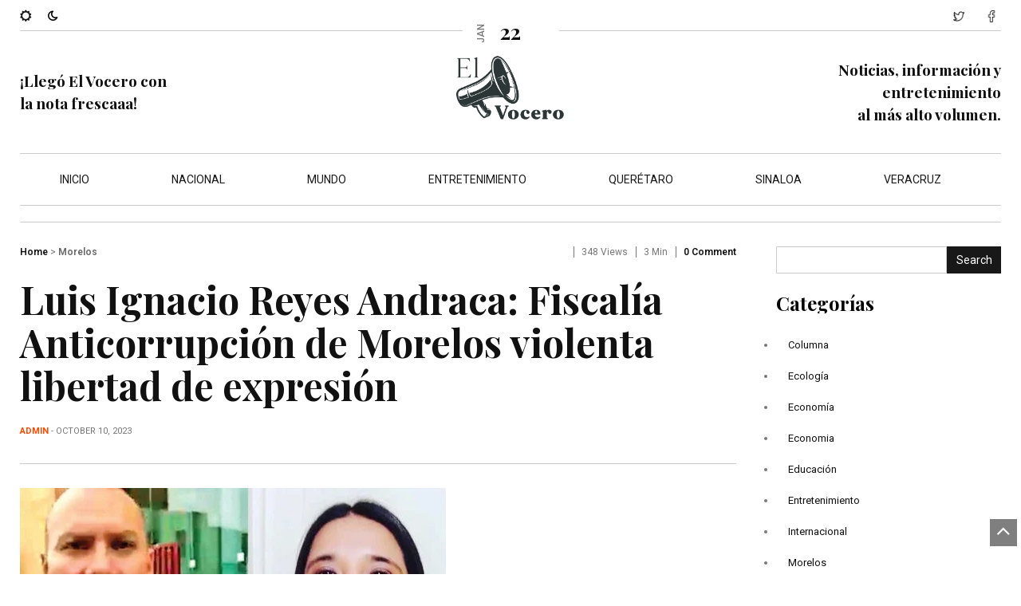

--- FILE ---
content_type: text/html; charset=UTF-8
request_url: https://elvocero.com.mx/2023/10/10/luis-ignacio-reyes-andraca-fiscalia-anticorrupcion-de-morelos-violenta-libertad-de-expresion/
body_size: 16579
content:
<!DOCTYPE html>
<html class="no-js" lang="en-US">
<head>
<meta charset="UTF-8">
<meta name="viewport" content="width=device-width, initial-scale=1, shrink-to-fit=no">
<link rel="profile" href="http://gmpg.org/xfn/11">
<link rel="pingback" href="https://elvocero.com.mx/xmlrpc.php">
<meta name='robots' content='index, follow, max-image-preview:large, max-snippet:-1, max-video-preview:-1' />

	<!-- This site is optimized with the Yoast SEO plugin v26.2 - https://yoast.com/wordpress/plugins/seo/ -->
	<title>Luis Ignacio Reyes Andraca: Fiscalía Anticorrupción de Morelos violenta libertad de expresión - El Vocero</title>
	<link rel="canonical" href="https://elvocero.com.mx/2023/10/10/luis-ignacio-reyes-andraca-fiscalia-anticorrupcion-de-morelos-violenta-libertad-de-expresion/" />
	<meta property="og:locale" content="en_US" />
	<meta property="og:type" content="article" />
	<meta property="og:title" content="Luis Ignacio Reyes Andraca: Fiscalía Anticorrupción de Morelos violenta libertad de expresión - El Vocero" />
	<meta property="og:description" content="Luego de que la reportera Estrella Pedroza fue detenida el 30 de septiembre, agredida verbal y físicamente por personal de la Comisión Estatal de Seguridad Pública de Morelos (CESP), mientras tomaba unas fotografías en la Fiscalía Anticorrupción, Luis Ignacio Reyes Andraca, presidente de la Nueva Asociación de Abogados Morelenses para México (NAAME) y representante de [&hellip;]" />
	<meta property="og:url" content="https://elvocero.com.mx/2023/10/10/luis-ignacio-reyes-andraca-fiscalia-anticorrupcion-de-morelos-violenta-libertad-de-expresion/" />
	<meta property="og:site_name" content="El Vocero" />
	<meta property="article:publisher" content="https://www.facebook.com/ElVoceroDiario" />
	<meta property="article:published_time" content="2023-10-10T16:47:15+00:00" />
	<meta property="article:modified_time" content="2023-10-10T18:09:16+00:00" />
	<meta property="og:image" content="https://elvocero.com.mx/wp-content/uploads/2023/10/MAMA.jpg" />
	<meta property="og:image:width" content="534" />
	<meta property="og:image:height" content="401" />
	<meta property="og:image:type" content="image/jpeg" />
	<meta name="author" content="admin" />
	<meta name="twitter:card" content="summary_large_image" />
	<meta name="twitter:creator" content="@ElVoceroComMx" />
	<meta name="twitter:site" content="@ElVoceroComMx" />
	<meta name="twitter:label1" content="Written by" />
	<meta name="twitter:data1" content="admin" />
	<meta name="twitter:label2" content="Est. reading time" />
	<meta name="twitter:data2" content="2 minutes" />
	<!-- / Yoast SEO plugin. -->


<link rel='dns-prefetch' href='//fonts.googleapis.com' />
<link rel='dns-prefetch' href='//www.googletagmanager.com' />
<link rel='dns-prefetch' href='//pagead2.googlesyndication.com' />
<link rel='preconnect' href='https://fonts.gstatic.com' crossorigin />
<link rel="alternate" type="application/rss+xml" title="El Vocero &raquo; Feed" href="https://elvocero.com.mx/feed/" />
<link rel="alternate" type="application/rss+xml" title="El Vocero &raquo; Comments Feed" href="https://elvocero.com.mx/comments/feed/" />
<link rel="alternate" type="application/rss+xml" title="El Vocero &raquo; Luis Ignacio Reyes Andraca: Fiscalía Anticorrupción de Morelos violenta libertad de expresión Comments Feed" href="https://elvocero.com.mx/2023/10/10/luis-ignacio-reyes-andraca-fiscalia-anticorrupcion-de-morelos-violenta-libertad-de-expresion/feed/" />
<link rel="alternate" title="oEmbed (JSON)" type="application/json+oembed" href="https://elvocero.com.mx/wp-json/oembed/1.0/embed?url=https%3A%2F%2Felvocero.com.mx%2F2023%2F10%2F10%2Fluis-ignacio-reyes-andraca-fiscalia-anticorrupcion-de-morelos-violenta-libertad-de-expresion%2F" />
<link rel="alternate" title="oEmbed (XML)" type="text/xml+oembed" href="https://elvocero.com.mx/wp-json/oembed/1.0/embed?url=https%3A%2F%2Felvocero.com.mx%2F2023%2F10%2F10%2Fluis-ignacio-reyes-andraca-fiscalia-anticorrupcion-de-morelos-violenta-libertad-de-expresion%2F&#038;format=xml" />
<style id='wp-img-auto-sizes-contain-inline-css'>
img:is([sizes=auto i],[sizes^="auto," i]){contain-intrinsic-size:3000px 1500px}
/*# sourceURL=wp-img-auto-sizes-contain-inline-css */
</style>
<style id='wp-emoji-styles-inline-css'>

	img.wp-smiley, img.emoji {
		display: inline !important;
		border: none !important;
		box-shadow: none !important;
		height: 1em !important;
		width: 1em !important;
		margin: 0 0.07em !important;
		vertical-align: -0.1em !important;
		background: none !important;
		padding: 0 !important;
	}
/*# sourceURL=wp-emoji-styles-inline-css */
</style>
<link rel='stylesheet' id='contact-form-7-css' href='https://elvocero.com.mx/wp-content/plugins/contact-form-7/includes/css/styles.css?ver=6.1.2' media='all' />
<link rel='stylesheet' id='font-awesome-css' href='https://elvocero.com.mx/wp-content/plugins/elementor/assets/lib/font-awesome/css/font-awesome.min.css?ver=4.7.0' media='all' />
<link rel='stylesheet' id='erlinews-custom-style-css' href='https://elvocero.com.mx/wp-content/themes/erlinews/css/bootstrap.min.css?ver=5.1.3' media='all' />
<link rel='stylesheet' id='erlinews-style-css' href='https://elvocero.com.mx/wp-content/themes/erlinews/style.css?ver=1.0' media='all' />
<link rel='stylesheet' id='erlinews-addstyle-css' href='https://elvocero.com.mx/wp-content/themes/erlinews/erlinews-addstyle.css?ver=5.1.3' media='all' />
<link rel='stylesheet' id='erlinews_studio-fonts-css' href='//fonts.googleapis.com/css?family=Abhaya+Libre%7COswald%7CRoboto%3A400%2C500%2C600%2C700%2C700italic%2C700%26subset%3Dlatin%2Clatin-ext&#038;ver=1.0.0' media='all' />
<link rel="preload" as="style" href="https://fonts.googleapis.com/css?family=Playfair%20Display:bold,Normal,500&#038;display=swap&#038;ver=1732838374" /><link rel="stylesheet" href="https://fonts.googleapis.com/css?family=Playfair%20Display:bold,Normal,500&#038;display=swap&#038;ver=1732838374" media="print" onload="this.media='all'"><noscript><link rel="stylesheet" href="https://fonts.googleapis.com/css?family=Playfair%20Display:bold,Normal,500&#038;display=swap&#038;ver=1732838374" /></noscript><script src="https://elvocero.com.mx/wp-includes/js/jquery/jquery.min.js?ver=3.7.1" id="jquery-core-js"></script>
<script src="https://elvocero.com.mx/wp-includes/js/jquery/jquery-migrate.min.js?ver=3.4.1" id="jquery-migrate-js"></script>
<link rel="https://api.w.org/" href="https://elvocero.com.mx/wp-json/" /><link rel="alternate" title="JSON" type="application/json" href="https://elvocero.com.mx/wp-json/wp/v2/posts/90940" /><link rel="EditURI" type="application/rsd+xml" title="RSD" href="https://elvocero.com.mx/xmlrpc.php?rsd" />
<meta name="generator" content="WordPress 6.9" />
<link rel='shortlink' href='https://elvocero.com.mx/?p=90940' />
<meta name="generator" content="Redux 4.5.8" />
<link rel='stylesheet' id='3808-css' href='//elvocero.com.mx/wp-content/uploads/custom-css-js/3808.css?v=2063' media='all' />
<meta name="generator" content="Site Kit by Google 1.164.0" />

<!-- This site is optimized with the Schema plugin v1.7.9.6 - https://schema.press -->
<script type="application/ld+json">{"@context":"https:\/\/schema.org\/","@type":"BlogPosting","mainEntityOfPage":{"@type":"WebPage","@id":"https:\/\/elvocero.com.mx\/2023\/10\/10\/luis-ignacio-reyes-andraca-fiscalia-anticorrupcion-de-morelos-violenta-libertad-de-expresion\/"},"url":"https:\/\/elvocero.com.mx\/2023\/10\/10\/luis-ignacio-reyes-andraca-fiscalia-anticorrupcion-de-morelos-violenta-libertad-de-expresion\/","headline":"Luis Ignacio Reyes Andraca: Fiscalía Anticorrupción de Morelos violenta libertad de expresión","datePublished":"2023-10-10T16:47:15+00:00","dateModified":"2023-10-10T18:09:16+00:00","publisher":{"@type":"Organization","@id":"https:\/\/elvocero.com.mx\/#organization","name":"El Vocero","logo":{"@type":"ImageObject","url":"","width":600,"height":60}},"image":{"@type":"ImageObject","url":"https:\/\/elvocero.com.mx\/wp-content\/uploads\/2023\/10\/MAMA.jpg","width":696,"height":401},"articleSection":"Morelos","keywords":"FISCALÍA, LUIS IGNACIO REYES ANDRACA, Morelos","description":"Luego de que la reportera Estrella Pedroza fue detenida el 30 de septiembre, agredida verbal y físicamente por personal de la Comisión Estatal de Seguridad Pública de Morelos (CESP), mientras tomaba unas fotografías en la Fiscalía Anticorrupción, Luis Ignacio Reyes Andraca, presidente de la Nueva Asociación de Abogados Morelenses","author":{"@type":"Person","name":"admin","url":"https:\/\/elvocero.com.mx\/author\/admin\/","image":{"@type":"ImageObject","url":"https:\/\/secure.gravatar.com\/avatar\/2e04359690c6c9cdd24e85a043f0bc245d937a8a6e6286ddd020d70b2ae96d54?s=96&d=mm&r=g","height":96,"width":96},"sameAs":["https:\/\/elvocero.com.mx"]}}</script>


<!-- Google AdSense meta tags added by Site Kit -->
<meta name="google-adsense-platform-account" content="ca-host-pub-2644536267352236">
<meta name="google-adsense-platform-domain" content="sitekit.withgoogle.com">
<!-- End Google AdSense meta tags added by Site Kit -->
<meta name="generator" content="Elementor 3.32.5; features: additional_custom_breakpoints; settings: css_print_method-external, google_font-enabled, font_display-auto">

<!-- Meta Pixel Code -->
<script type='text/javascript'>
!function(f,b,e,v,n,t,s){if(f.fbq)return;n=f.fbq=function(){n.callMethod?
n.callMethod.apply(n,arguments):n.queue.push(arguments)};if(!f._fbq)f._fbq=n;
n.push=n;n.loaded=!0;n.version='2.0';n.queue=[];t=b.createElement(e);t.async=!0;
t.src=v;s=b.getElementsByTagName(e)[0];s.parentNode.insertBefore(t,s)}(window,
document,'script','https://connect.facebook.net/en_US/fbevents.js');
</script>
<!-- End Meta Pixel Code -->
<script type='text/javascript'>var url = window.location.origin + '?ob=open-bridge';
            fbq('set', 'openbridge', '1191296621660146', url);
fbq('init', '1191296621660146', {}, {
    "agent": "wordpress-6.9-4.1.5"
})</script><script type='text/javascript'>
    fbq('track', 'PageView', []);
  </script>			<style>
				.e-con.e-parent:nth-of-type(n+4):not(.e-lazyloaded):not(.e-no-lazyload),
				.e-con.e-parent:nth-of-type(n+4):not(.e-lazyloaded):not(.e-no-lazyload) * {
					background-image: none !important;
				}
				@media screen and (max-height: 1024px) {
					.e-con.e-parent:nth-of-type(n+3):not(.e-lazyloaded):not(.e-no-lazyload),
					.e-con.e-parent:nth-of-type(n+3):not(.e-lazyloaded):not(.e-no-lazyload) * {
						background-image: none !important;
					}
				}
				@media screen and (max-height: 640px) {
					.e-con.e-parent:nth-of-type(n+2):not(.e-lazyloaded):not(.e-no-lazyload),
					.e-con.e-parent:nth-of-type(n+2):not(.e-lazyloaded):not(.e-no-lazyload) * {
						background-image: none !important;
					}
				}
			</style>
			
<!-- Google AdSense snippet added by Site Kit -->
<script async src="https://pagead2.googlesyndication.com/pagead/js/adsbygoogle.js?client=ca-pub-4510122958034589&amp;host=ca-host-pub-2644536267352236" crossorigin="anonymous"></script>

<!-- End Google AdSense snippet added by Site Kit -->
<link rel="icon" href="https://elvocero.com.mx/wp-content/uploads/2021/02/fav-1-80x80.png" sizes="32x32" />
<link rel="icon" href="https://elvocero.com.mx/wp-content/uploads/2021/02/fav-1.png" sizes="192x192" />
<link rel="apple-touch-icon" href="https://elvocero.com.mx/wp-content/uploads/2021/02/fav-1.png" />
<meta name="msapplication-TileImage" content="https://elvocero.com.mx/wp-content/uploads/2021/02/fav-1.png" />
<style id="redux_demo-dynamic-css" title="dynamic-css" class="redux-options-output">.erlinewslogo h1, h1.erlinewslogo{line-height:56px;font-size:48px;}.footer-wrapinside, .footer7-subtitle2{background-color:#000000;}.footer-topinside aside.widget, .footer h3.widgettitle,.footer-payment2,.footer7-subtitle2,.footer7-subtitle2 h2,
.dark .footer-topinside aside.widget,.dark .footer h3.widgettitle, .dark .footer-payment2, .dark .footer7-subtitle2, .dark .footer7-subtitle2 h2				
				{color:#ffffff;}.footer-topinside aside.widget a, .footer-widgetinside a:link, .footer-widgetinside a:visited	{color:#ffffff;}.footer-topinside aside.widget a:hover,.footer-widgetinside a:hover{color:#ffffff;}.footer-bottom-wrapper{background-color:#000000;}.footer-bottom-wrapper, .site-wordpress{color:#ffffff;}.footer-bottom-wrapper .erlinews-nav li a{color:#ffffff;}.footer-bottom-wrapper a:hover,.footer-bottom-wrapper .erlinews-nav li a:hover{color:#ffffff;}.singletitle-dateh1,.entry-header .entry-title, .entry-header h1.entry-title, .entry-content h1, h1,.entry-content>p:first-of-type:first-letter,.entry-content.ctest > div.first.column >p:first-of-type:first-letter{font-family:"Playfair Display";line-height:54px;font-weight:bold;font-style:normal;font-size:48px;}.entry-content h2, h2{font-family:"Playfair Display";line-height:30px;font-weight:bold;font-style:normal;font-size:26px;}.entry-content h3, h3{font-family:"Playfair Display";line-height:28px;font-weight:bold;font-style:normal;font-size:24px;}.entry-content h4, h4{font-family:"Playfair Display";line-height:26px;font-weight:Normal;font-style:normal;font-size:22px;}.entry-content h5, h5, h5 a, .comments-area .fn a{font-family:"Playfair Display";line-height:22px;font-weight:500;font-style:normal;font-size:18px;}.entry-content h6, h6{font-family:"Playfair Display";line-height:22px;font-weight:500;font-style:normal;font-size:16px;}.widget-title,.wp-block-group__inner-container h2, .wp-block-group__inner-container h3, .wp-block-group__inner-container h4, h2.widgettitle, .widget-title{font-family:"Playfair Display";line-height:26px;font-weight:bold;font-style:normal;font-size:24px;}</style><style id='global-styles-inline-css'>
:root{--wp--preset--aspect-ratio--square: 1;--wp--preset--aspect-ratio--4-3: 4/3;--wp--preset--aspect-ratio--3-4: 3/4;--wp--preset--aspect-ratio--3-2: 3/2;--wp--preset--aspect-ratio--2-3: 2/3;--wp--preset--aspect-ratio--16-9: 16/9;--wp--preset--aspect-ratio--9-16: 9/16;--wp--preset--color--black: #000000;--wp--preset--color--cyan-bluish-gray: #abb8c3;--wp--preset--color--white: #ffffff;--wp--preset--color--pale-pink: #f78da7;--wp--preset--color--vivid-red: #cf2e2e;--wp--preset--color--luminous-vivid-orange: #ff6900;--wp--preset--color--luminous-vivid-amber: #fcb900;--wp--preset--color--light-green-cyan: #7bdcb5;--wp--preset--color--vivid-green-cyan: #00d084;--wp--preset--color--pale-cyan-blue: #8ed1fc;--wp--preset--color--vivid-cyan-blue: #0693e3;--wp--preset--color--vivid-purple: #9b51e0;--wp--preset--gradient--vivid-cyan-blue-to-vivid-purple: linear-gradient(135deg,rgb(6,147,227) 0%,rgb(155,81,224) 100%);--wp--preset--gradient--light-green-cyan-to-vivid-green-cyan: linear-gradient(135deg,rgb(122,220,180) 0%,rgb(0,208,130) 100%);--wp--preset--gradient--luminous-vivid-amber-to-luminous-vivid-orange: linear-gradient(135deg,rgb(252,185,0) 0%,rgb(255,105,0) 100%);--wp--preset--gradient--luminous-vivid-orange-to-vivid-red: linear-gradient(135deg,rgb(255,105,0) 0%,rgb(207,46,46) 100%);--wp--preset--gradient--very-light-gray-to-cyan-bluish-gray: linear-gradient(135deg,rgb(238,238,238) 0%,rgb(169,184,195) 100%);--wp--preset--gradient--cool-to-warm-spectrum: linear-gradient(135deg,rgb(74,234,220) 0%,rgb(151,120,209) 20%,rgb(207,42,186) 40%,rgb(238,44,130) 60%,rgb(251,105,98) 80%,rgb(254,248,76) 100%);--wp--preset--gradient--blush-light-purple: linear-gradient(135deg,rgb(255,206,236) 0%,rgb(152,150,240) 100%);--wp--preset--gradient--blush-bordeaux: linear-gradient(135deg,rgb(254,205,165) 0%,rgb(254,45,45) 50%,rgb(107,0,62) 100%);--wp--preset--gradient--luminous-dusk: linear-gradient(135deg,rgb(255,203,112) 0%,rgb(199,81,192) 50%,rgb(65,88,208) 100%);--wp--preset--gradient--pale-ocean: linear-gradient(135deg,rgb(255,245,203) 0%,rgb(182,227,212) 50%,rgb(51,167,181) 100%);--wp--preset--gradient--electric-grass: linear-gradient(135deg,rgb(202,248,128) 0%,rgb(113,206,126) 100%);--wp--preset--gradient--midnight: linear-gradient(135deg,rgb(2,3,129) 0%,rgb(40,116,252) 100%);--wp--preset--font-size--small: 13px;--wp--preset--font-size--medium: 20px;--wp--preset--font-size--large: 36px;--wp--preset--font-size--x-large: 42px;--wp--preset--spacing--20: 0.44rem;--wp--preset--spacing--30: 0.67rem;--wp--preset--spacing--40: 1rem;--wp--preset--spacing--50: 1.5rem;--wp--preset--spacing--60: 2.25rem;--wp--preset--spacing--70: 3.38rem;--wp--preset--spacing--80: 5.06rem;--wp--preset--shadow--natural: 6px 6px 9px rgba(0, 0, 0, 0.2);--wp--preset--shadow--deep: 12px 12px 50px rgba(0, 0, 0, 0.4);--wp--preset--shadow--sharp: 6px 6px 0px rgba(0, 0, 0, 0.2);--wp--preset--shadow--outlined: 6px 6px 0px -3px rgb(255, 255, 255), 6px 6px rgb(0, 0, 0);--wp--preset--shadow--crisp: 6px 6px 0px rgb(0, 0, 0);}:where(.is-layout-flex){gap: 0.5em;}:where(.is-layout-grid){gap: 0.5em;}body .is-layout-flex{display: flex;}.is-layout-flex{flex-wrap: wrap;align-items: center;}.is-layout-flex > :is(*, div){margin: 0;}body .is-layout-grid{display: grid;}.is-layout-grid > :is(*, div){margin: 0;}:where(.wp-block-columns.is-layout-flex){gap: 2em;}:where(.wp-block-columns.is-layout-grid){gap: 2em;}:where(.wp-block-post-template.is-layout-flex){gap: 1.25em;}:where(.wp-block-post-template.is-layout-grid){gap: 1.25em;}.has-black-color{color: var(--wp--preset--color--black) !important;}.has-cyan-bluish-gray-color{color: var(--wp--preset--color--cyan-bluish-gray) !important;}.has-white-color{color: var(--wp--preset--color--white) !important;}.has-pale-pink-color{color: var(--wp--preset--color--pale-pink) !important;}.has-vivid-red-color{color: var(--wp--preset--color--vivid-red) !important;}.has-luminous-vivid-orange-color{color: var(--wp--preset--color--luminous-vivid-orange) !important;}.has-luminous-vivid-amber-color{color: var(--wp--preset--color--luminous-vivid-amber) !important;}.has-light-green-cyan-color{color: var(--wp--preset--color--light-green-cyan) !important;}.has-vivid-green-cyan-color{color: var(--wp--preset--color--vivid-green-cyan) !important;}.has-pale-cyan-blue-color{color: var(--wp--preset--color--pale-cyan-blue) !important;}.has-vivid-cyan-blue-color{color: var(--wp--preset--color--vivid-cyan-blue) !important;}.has-vivid-purple-color{color: var(--wp--preset--color--vivid-purple) !important;}.has-black-background-color{background-color: var(--wp--preset--color--black) !important;}.has-cyan-bluish-gray-background-color{background-color: var(--wp--preset--color--cyan-bluish-gray) !important;}.has-white-background-color{background-color: var(--wp--preset--color--white) !important;}.has-pale-pink-background-color{background-color: var(--wp--preset--color--pale-pink) !important;}.has-vivid-red-background-color{background-color: var(--wp--preset--color--vivid-red) !important;}.has-luminous-vivid-orange-background-color{background-color: var(--wp--preset--color--luminous-vivid-orange) !important;}.has-luminous-vivid-amber-background-color{background-color: var(--wp--preset--color--luminous-vivid-amber) !important;}.has-light-green-cyan-background-color{background-color: var(--wp--preset--color--light-green-cyan) !important;}.has-vivid-green-cyan-background-color{background-color: var(--wp--preset--color--vivid-green-cyan) !important;}.has-pale-cyan-blue-background-color{background-color: var(--wp--preset--color--pale-cyan-blue) !important;}.has-vivid-cyan-blue-background-color{background-color: var(--wp--preset--color--vivid-cyan-blue) !important;}.has-vivid-purple-background-color{background-color: var(--wp--preset--color--vivid-purple) !important;}.has-black-border-color{border-color: var(--wp--preset--color--black) !important;}.has-cyan-bluish-gray-border-color{border-color: var(--wp--preset--color--cyan-bluish-gray) !important;}.has-white-border-color{border-color: var(--wp--preset--color--white) !important;}.has-pale-pink-border-color{border-color: var(--wp--preset--color--pale-pink) !important;}.has-vivid-red-border-color{border-color: var(--wp--preset--color--vivid-red) !important;}.has-luminous-vivid-orange-border-color{border-color: var(--wp--preset--color--luminous-vivid-orange) !important;}.has-luminous-vivid-amber-border-color{border-color: var(--wp--preset--color--luminous-vivid-amber) !important;}.has-light-green-cyan-border-color{border-color: var(--wp--preset--color--light-green-cyan) !important;}.has-vivid-green-cyan-border-color{border-color: var(--wp--preset--color--vivid-green-cyan) !important;}.has-pale-cyan-blue-border-color{border-color: var(--wp--preset--color--pale-cyan-blue) !important;}.has-vivid-cyan-blue-border-color{border-color: var(--wp--preset--color--vivid-cyan-blue) !important;}.has-vivid-purple-border-color{border-color: var(--wp--preset--color--vivid-purple) !important;}.has-vivid-cyan-blue-to-vivid-purple-gradient-background{background: var(--wp--preset--gradient--vivid-cyan-blue-to-vivid-purple) !important;}.has-light-green-cyan-to-vivid-green-cyan-gradient-background{background: var(--wp--preset--gradient--light-green-cyan-to-vivid-green-cyan) !important;}.has-luminous-vivid-amber-to-luminous-vivid-orange-gradient-background{background: var(--wp--preset--gradient--luminous-vivid-amber-to-luminous-vivid-orange) !important;}.has-luminous-vivid-orange-to-vivid-red-gradient-background{background: var(--wp--preset--gradient--luminous-vivid-orange-to-vivid-red) !important;}.has-very-light-gray-to-cyan-bluish-gray-gradient-background{background: var(--wp--preset--gradient--very-light-gray-to-cyan-bluish-gray) !important;}.has-cool-to-warm-spectrum-gradient-background{background: var(--wp--preset--gradient--cool-to-warm-spectrum) !important;}.has-blush-light-purple-gradient-background{background: var(--wp--preset--gradient--blush-light-purple) !important;}.has-blush-bordeaux-gradient-background{background: var(--wp--preset--gradient--blush-bordeaux) !important;}.has-luminous-dusk-gradient-background{background: var(--wp--preset--gradient--luminous-dusk) !important;}.has-pale-ocean-gradient-background{background: var(--wp--preset--gradient--pale-ocean) !important;}.has-electric-grass-gradient-background{background: var(--wp--preset--gradient--electric-grass) !important;}.has-midnight-gradient-background{background: var(--wp--preset--gradient--midnight) !important;}.has-small-font-size{font-size: var(--wp--preset--font-size--small) !important;}.has-medium-font-size{font-size: var(--wp--preset--font-size--medium) !important;}.has-large-font-size{font-size: var(--wp--preset--font-size--large) !important;}.has-x-large-font-size{font-size: var(--wp--preset--font-size--x-large) !important;}
/*# sourceURL=global-styles-inline-css */
</style>
</head>
<body class="wp-singular post-template-default single single-post postid-90940 single-format-standard wp-theme-erlinews custom-background-empty no-slidemenu elementor-default elementor-kit-2338">
<div class="wrapper-header">
    <header id="masthead" class="site-header">
        <div class="header-top style4 show">
            <div class="topheader4-left"> 
                <!-- open Sidebar --> 
				<div class="wp-singular post-template-default single single-post postid-90940 single-format-standard wp-theme-erlinews custom-background-empty no-slidemenu elementor-default elementor-kit-2338">
                <a class="btn btn-customized open-menu" href="#" role="button"></a>
				</div>
                <div class="switch">
                    <input class="switch__input" type="checkbox" id="themeSwitch">
                    <label aria-hidden="true" class="switch__label" for="themeSwitch"> </label>
                    <div aria-hidden="true" class="switch__marker"></div>
                </div>
            </div>
            <div class="topheader4-center">
                <div class="topheader4-timewrapper">
                    <div class="topheader4-time">
                        <h2>22</h2>
                        <div class="topheader4-month"> Jan</div>
                    </div>
                </div>
            </div>
            <div class="topheader4-right">
                                                <div class="sosmed"><a href="https://www.facebook.com/ElVoceroDiario"> <img src="https://elvocero.com.mx/wp-content/uploads/2023/02/facebook-1-8.png" data-toggle="tooltip" data-placement="bottom" title="" class="tip-bottom" width="18" height="18" alt=""></a></div>
                                                <div class="sosmed"><a href="https://twitter.com/ElVoceroComMx"> <img src="https://elvocero.com.mx/wp-content/uploads/2023/02/twitte-1-8.png" data-toggle="tooltip" data-placement="bottom" title="" class="tip-bottom" width="18" height="18" alt=""></a></div>
                                                                                                            </div>
        </div>
        <div class="header4-topwrapper">
            <div class="header7-widgetheader1">
                <aside id="text-8" class="widget widget_text">			<div class="textwidget"><h3 class="textlft">¡Llegó El Vocero con<br />
la nota frescaaa!</h3>
</div>
		</aside>            </div>
            <div class="header7-logo">
                                <a href="https://elvocero.com.mx/"><img alt="El Vocero" src="https://elvocero.com.mx/wp-content/uploads/2021/02/el-logo.png"></a>
                                <span></span> </div>
            <div class="header7-widgetheader2">
                <aside id="text-9" class="widget widget_text">			<div class="textwidget"><h3 class="textright">Noticias, información y<br />
entretenimiento<br />
al más alto volumen.</h3>
</div>
		</aside>            </div>
        </div>
        <div class="nav-mainwrapper">
            <nav id="site-navigation" class="erlinews-nav">
                <ul id="myTopnav" class="topnav"><li id="menu-item-89246" class="menu-item menu-item-type-post_type menu-item-object-page menu-item-home menu-item-89246"><a href="https://elvocero.com.mx/">Inicio</a></li>
<li id="menu-item-2334" class="menu-item menu-item-type-taxonomy menu-item-object-category menu-item-2334"><a href="https://elvocero.com.mx/category/nacional/">Nacional</a></li>
<li id="menu-item-2335" class="menu-item menu-item-type-taxonomy menu-item-object-category menu-item-2335"><a href="https://elvocero.com.mx/category/mundo/">Mundo</a></li>
<li id="menu-item-2361" class="menu-item menu-item-type-taxonomy menu-item-object-category menu-item-2361"><a href="https://elvocero.com.mx/category/entretenimiento/">Entretenimiento</a></li>
<li id="menu-item-3841" class="menu-item menu-item-type-taxonomy menu-item-object-category menu-item-3841"><a href="https://elvocero.com.mx/category/queretaro/">Querétaro</a></li>
<li id="menu-item-3842" class="menu-item menu-item-type-taxonomy menu-item-object-category menu-item-3842"><a href="https://elvocero.com.mx/category/sinaloa/">Sinaloa</a></li>
<li id="menu-item-3844" class="menu-item menu-item-type-taxonomy menu-item-object-category menu-item-3844"><a href="https://elvocero.com.mx/category/veracruz/">Veracruz</a></li>
</ul>            </nav>
            <!-- #site-navigation -->
            <div class="responsive-burger"><a href="javascript:void(0);" class="icon" onclick="myFunction()">&#9776;</a></div>
        </div>
    </header>
    <!-- Sidebar1 -->
	<div class="wp-singular post-template-default single single-post postid-90940 single-format-standard wp-theme-erlinews custom-background-empty no-slidemenu elementor-default elementor-kit-2338">
    <div class="Sidebar1">
        <div class="dismiss"></div>
        <div class="logo">
            <div class="erlinewslogo">
                                <a href="https://elvocero.com.mx/"> <img alt="El Vocero" src="https://elvocero.com.mx/wp-content/uploads/2021/02/el-logo.png"></a>
                            </div>
        </div>
        <div class="sidebar1-insidewrapper">
                    </div>
    </div>
    <div class="overlay"></div>
	</div>
</div>
<div class="wrapper-body"><div class="single2-wrapper">
		<div id="primary" class="wp-singular post-template-default single single-post postid-90940 single-format-standard wp-theme-erlinews site-content custom-background-empty no-slidemenu elementor-default elementor-kit-2338">
		<div id="content" role="main">
			<article id="post-90940" class="post-90940 post type-post status-publish format-standard has-post-thumbnail hentry category-morelos tag-fiscalia tag-luis-ignacio-reyes-andraca tag-morelos">
    <header class="entry-header">
        <div class="category1-time">
            <div class="crumbs"><a href="https://elvocero.com.mx/">Home</a>  >  <a href="https://elvocero.com.mx/category/morelos/">Morelos</a>  </div>            <div class="module9-view">
                                <span class="view2">348 views</span>
                                                <span class="view2"><span class='read-time'>3 min</span></span>
                                <span class="subcomment-singlepost">
				<a class="link-comments" href="https://elvocero.com.mx/2023/10/10/luis-ignacio-reyes-andraca-fiscalia-anticorrupcion-de-morelos-violenta-libertad-de-expresion/#respond">0 Comment</a> 
				</span>
			</div>
        </div>
        <h1 class="entry-title">
            Luis Ignacio Reyes Andraca: Fiscalía Anticorrupción de Morelos violenta libertad de expresión        </h1>
        <div class="below-title-meta">
            <div class="submeta-singlepost">
			<a href="https://elvocero.com.mx/author/admin/" rel="author"> admin</a>
                                                 -                 October 10, 2023			</div>
            <div class="adt-comment">
                <div class="features-onsinglepost">
                                    </div>
            </div>
        </div>
    </header>
    <div class="entry-content">
        <div class="feature-postimg">
            <img width="534" height="401" src="https://elvocero.com.mx/wp-content/uploads/2023/10/MAMA.jpg" class="attachment-post-thumbnail size-post-thumbnail wp-post-image" alt="" decoding="async" srcset="https://elvocero.com.mx/wp-content/uploads/2023/10/MAMA.jpg 534w, https://elvocero.com.mx/wp-content/uploads/2023/10/MAMA-300x225.jpg 300w" sizes="(max-width: 534px) 100vw, 534px" />        </div>
        			<div class="postcolumns none">
            <p data-t="{&quot;n&quot;:&quot;blueLinks&quot;}">Luego de que la reportera Estrella Pedroza fue detenida el 30 de septiembre, agredida verbal y físicamente por personal de la Comisión Estatal de Seguridad Pública de Morelos (CESP)<strong>,</strong> mientras tomaba unas fotografías en la Fiscalía Anticorrupción, Luis Ignacio Reyes Andraca, presidente de la Nueva Asociación de Abogados Morelenses para México (NAAME) y representante de la afectada, informó que hoy deberá quedar resuelta la permanencia o remoción de Edgar Núñez como Encargado de Despacho de la FECC.</p>
<p data-t="{&quot;n&quot;:&quot;blueLinks&quot;}">El presidente de la (NAAME) advirtió que el operativo, encabezado por la <strong>Policía de Morelos</strong> en coordinación con <strong>elementos federales</strong>, <strong>atenta contra el trabajo periodístico</strong>, dijo el ataque contra una reportera que realizaba su trabajo en la calle, fue injusto y contra la ley porque no fue en un lugar prohibido ni privado, acción que provocó su retención, además de informarle que la acusarían de intento de homicidio</p>
<p data-t="{&quot;n&quot;:&quot;blueLinks&quot;}">&#8220;(Pedroza) sufre el ataque en el ejercicio de su profesión y en pleno derecho de sus facultades constitucionales, se acerca a las medianías de la FECC, no a un lugar particular ni privado que esté resguardado, sino en la calle y comienza a tomar aspectos de su trabajo periodístico y elementos, bajo las órdenes de Núñez Urquiza, que están allí en lugar de estar patrullando y resguardando la seguridad”, aseguró.</p>
<p class="continue-read-break" data-t="{&quot;n&quot;:&quot;blueLinks&quot;}">La reportera Estrella Pedroza, quien colabora en medios nacionales y locales inició una denuncia ante la Comisión de Derechos Humanos de Morelos , en la que ha narrado las diversas violaciones de que fue víctima a manos de los elementos de la CESP durante el ejercicio de su profesión.</p>
<p data-t="{&quot;n&quot;:&quot;blueLinks&quot;}"><strong>CDHM solicitó la activación del Mecanismo de Protección a Periodistas Estatal a favor de Pedraza</strong> y medidas precautorias que garanticen su seguridad e integridad, al tiempo que exigió a la institución dejar de intimidar y amedrentar periodistas.</p>
<div class="intra-article-module" data-t="{&quot;n&quot;:&quot;intraArticle&quot;,&quot;t&quot;:13}">
<div class="articlePageIntraArticleFullWidth">
<div class="intra-article-relatedcontent">
<div class="video-clear-div">El  pasado lunes 9 de octubre, se realizó la audiencia incidental en la que se definió si se otorgaría o no la suspensión definitiva que resolverá la permanencia o remoción de <strong>Núñez Urquiza</strong> como Encargado de Despacho de la FECC.</div>
<div></div>
<div>FUENTE: MSN.COM</div>
</div>
</div>
</div>
            </div>	
            </div>
</article>
<footer class="entry-meta">
    Tags: <a href="https://elvocero.com.mx/tag/fiscalia/" rel="tag">FISCALÍA</a>, <a href="https://elvocero.com.mx/tag/luis-ignacio-reyes-andraca/" rel="tag">LUIS IGNACIO REYES ANDRACA</a>, <a href="https://elvocero.com.mx/tag/morelos/" rel="tag">Morelos</a>    </footer>			<nav class="nav-single">
				<span class="nav-previous">
												<div class="postprev-top">
							<h3>PREVIOUS</h3>
							</div>
							<div class="postprev-text">
							<a href="https://elvocero.com.mx/2023/10/10/detienen-a-dos-presuntos-extorsionadores-en-la-zona-oriente-por-fidai/" title="Detienen a dos presuntos extorsionadores en la zona oriente por FIDAI">
							Detienen a dos presuntos extorsionadores en la zona oriente por FIDAI							</a>
							</div>
											</span>
				<span class="nav-next">
												<div class="postnext-top">
							<h3>NEXT</h3>
							</div>
							<div class="postnext-text">
							<a href="https://elvocero.com.mx/2023/10/10/filtran-cotizacion-de-margarita-gonzalez-para-aparecer-arriba-en-las-encuestas/" title="Filtran cotización de Margarita González para aparecer arriba en las encuestas">Filtran cotización de Margarita González para aparecer arriba en las encuestas</a>
							</div>
											</span>
			</nav>
			<!-- author-info -->
			<div class="author-single">
							</div>
			<!-- related post -->
			<div class="related-wrapper show">
     
	<div class="related-maintitle">
        Related Post    </div>
        <div class="related-subwrapper">
        <div class="related-thumb">
            <img width="1024" height="576" src="https://elvocero.com.mx/wp-content/uploads/2023/05/Imagen-de-WhatsApp-2023-05-05-a-las-19.13.59.jpg" class="attachment-excerpt-thumbnail size-excerpt-thumbnail wp-post-image" alt="" decoding="async" srcset="https://elvocero.com.mx/wp-content/uploads/2023/05/Imagen-de-WhatsApp-2023-05-05-a-las-19.13.59.jpg 1024w, https://elvocero.com.mx/wp-content/uploads/2023/05/Imagen-de-WhatsApp-2023-05-05-a-las-19.13.59-300x169.jpg 300w, https://elvocero.com.mx/wp-content/uploads/2023/05/Imagen-de-WhatsApp-2023-05-05-a-las-19.13.59-768x432.jpg 768w, https://elvocero.com.mx/wp-content/uploads/2023/05/Imagen-de-WhatsApp-2023-05-05-a-las-19.13.59-980x551.jpg 980w, https://elvocero.com.mx/wp-content/uploads/2023/05/Imagen-de-WhatsApp-2023-05-05-a-las-19.13.59-800x450.jpg 800w" sizes="(max-width: 1024px) 100vw, 1024px" />        </div>
        <div class="module4-meta">May 6, 2023</div>
        <div class="related-title">
			<a href="https://elvocero.com.mx/2023/05/06/municipios-morelenses-con-altos-indicios-de-violencia-psicologica-en-hogares/">Municipios morelenses con altos indicios de violencia psicológica en hogares</a>
		</div>
    </div>
        <div class="related-subwrapper">
        <div class="related-thumb">
            <img width="1024" height="822" src="https://elvocero.com.mx/wp-content/uploads/2023/11/IMG-20230111-WA0015-1024x822-1.jpg" class="attachment-excerpt-thumbnail size-excerpt-thumbnail wp-post-image" alt="" decoding="async" srcset="https://elvocero.com.mx/wp-content/uploads/2023/11/IMG-20230111-WA0015-1024x822-1.jpg 1024w, https://elvocero.com.mx/wp-content/uploads/2023/11/IMG-20230111-WA0015-1024x822-1-300x241.jpg 300w, https://elvocero.com.mx/wp-content/uploads/2023/11/IMG-20230111-WA0015-1024x822-1-768x617.jpg 768w, https://elvocero.com.mx/wp-content/uploads/2023/11/IMG-20230111-WA0015-1024x822-1-980x787.jpg 980w" sizes="(max-width: 1024px) 100vw, 1024px" />        </div>
        <div class="module4-meta">November 7, 2023</div>
        <div class="related-title">
			<a href="https://elvocero.com.mx/2023/11/07/la-justicia-en-morelos-esta-en-riesgo-por-designacion-de-magistrados-de-forma-opaca-colectivos/">La justicia en Morelos está en riesgo por designación de magistrados de forma opaca: colectivos</a>
		</div>
    </div>
        <div class="related-subwrapper">
        <div class="related-thumb">
            <img width="1280" height="807" src="https://elvocero.com.mx/wp-content/uploads/2023/08/Imagen-de-WhatsApp-2023-08-10-a-las-21.22.25.jpg" class="attachment-excerpt-thumbnail size-excerpt-thumbnail wp-post-image" alt="" decoding="async" srcset="https://elvocero.com.mx/wp-content/uploads/2023/08/Imagen-de-WhatsApp-2023-08-10-a-las-21.22.25.jpg 1280w, https://elvocero.com.mx/wp-content/uploads/2023/08/Imagen-de-WhatsApp-2023-08-10-a-las-21.22.25-300x189.jpg 300w, https://elvocero.com.mx/wp-content/uploads/2023/08/Imagen-de-WhatsApp-2023-08-10-a-las-21.22.25-1024x646.jpg 1024w, https://elvocero.com.mx/wp-content/uploads/2023/08/Imagen-de-WhatsApp-2023-08-10-a-las-21.22.25-768x484.jpg 768w, https://elvocero.com.mx/wp-content/uploads/2023/08/Imagen-de-WhatsApp-2023-08-10-a-las-21.22.25-980x618.jpg 980w" sizes="(max-width: 1280px) 100vw, 1280px" />        </div>
        <div class="module4-meta">August 11, 2023</div>
        <div class="related-title">
			<a href="https://elvocero.com.mx/2023/08/11/presas-y-rios-en-morelos-aumentan-su-capacidad-de-agua/">Presas y ríos en Morelos aumentan su capacidad de agua</a>
		</div>
    </div>
        <div class="related-subwrapper">
        <div class="related-thumb">
            <img width="1280" height="960" src="https://elvocero.com.mx/wp-content/uploads/2023/10/Imagen-de-WhatsApp-2023-10-02-a-las-19.54.22_796668f4.jpg" class="attachment-excerpt-thumbnail size-excerpt-thumbnail wp-post-image" alt="" decoding="async" srcset="https://elvocero.com.mx/wp-content/uploads/2023/10/Imagen-de-WhatsApp-2023-10-02-a-las-19.54.22_796668f4.jpg 1280w, https://elvocero.com.mx/wp-content/uploads/2023/10/Imagen-de-WhatsApp-2023-10-02-a-las-19.54.22_796668f4-300x225.jpg 300w, https://elvocero.com.mx/wp-content/uploads/2023/10/Imagen-de-WhatsApp-2023-10-02-a-las-19.54.22_796668f4-1024x768.jpg 1024w, https://elvocero.com.mx/wp-content/uploads/2023/10/Imagen-de-WhatsApp-2023-10-02-a-las-19.54.22_796668f4-768x576.jpg 768w, https://elvocero.com.mx/wp-content/uploads/2023/10/Imagen-de-WhatsApp-2023-10-02-a-las-19.54.22_796668f4-980x735.jpg 980w" sizes="(max-width: 1280px) 100vw, 1280px" />        </div>
        <div class="module4-meta">October 3, 2023</div>
        <div class="related-title">
			<a href="https://elvocero.com.mx/2023/10/03/oktoberfest-2023-genero-derrama-economica-positiva-para-la-entidad-morelense/">&#8216;Oktoberfest 2023&#8217; generó derrama económica positiva para la entidad morelense</a>
		</div>
    </div>
    </div>			<div id="comments" class="comments-area">
							<section id="respond" class="respond-form">
		<div id="comment-form-title">Leave a Reply</div>
		<div id="cancel-comment-reply">
			<p class="small"><a rel="nofollow" id="cancel-comment-reply-link" href="/2023/10/10/luis-ignacio-reyes-andraca-fiscalia-anticorrupcion-de-morelos-violenta-libertad-de-expresion/#respond" style="display:none;">Click here to cancel reply.</a></p>
		</div>
				<form action="https://elvocero.com.mx/wp-comments-post.php" method="post" id="commentform">
						<div class="comments-author">
				<input type="text" name="author" id="author" value="" placeholder="Your Name*" tabindex="1" aria-required='true' />
			</div>
			<div class="comments-email">
				<input type="email" name="email" id="email" value="" placeholder="Your E-Mail*" tabindex="2" aria-required='true' />
			</div>
			<div class="comments-url">
				<input type="url" name="url" id="url" value="" placeholder="Got a website?" tabindex="3"/>
			</div>
						<p>
				<textarea name="comment" id="comment" placeholder="Your Comment here..." rows="5" tabindex="4"></textarea>
			</p>
			<input name="submit" type="submit" id="submit" class="primary" tabindex="5" value="Submit"/>
			<input type='hidden' name='comment_post_ID' value='90940' id='comment_post_ID' />
<input type='hidden' name='comment_parent' id='comment_parent' value='0' />
			<!--<div class="alert alert-info">
			<p id="allowed_tags" class="small"><strong>XHTML:</strong>
			You can use these tags:<code>
			&lt;a href=&quot;&quot; title=&quot;&quot;&gt; &lt;abbr title=&quot;&quot;&gt; &lt;acronym title=&quot;&quot;&gt; &lt;b&gt; &lt;blockquote cite=&quot;&quot;&gt; &lt;cite&gt; &lt;code&gt; &lt;del datetime=&quot;&quot;&gt; &lt;em&gt; &lt;i&gt; &lt;q cite=&quot;&quot;&gt; &lt;s&gt; &lt;strike&gt; &lt;strong&gt; 			</code></p></div>-->
					</form>
			</section>
	</div>					</div>
	</div>
	<div class="sidebar">
		<div class="single2-widget">
			  <aside id="search-3" class="widget widget_search"><form role="search" method="get" id="searchform" class="searchform" action="https://elvocero.com.mx/">
				<div>
					<label class="screen-reader-text" for="s">Search for:</label>
					<input type="text" value="" name="s" id="s" />
					<input type="submit" id="searchsubmit" value="Search" />
				</div>
			</form></aside><aside id="categories-3" class="widget widget_categories"><p class="widget-title">Categorías</p>
			<ul>
					<li class="cat-item cat-item-503"><a href="https://elvocero.com.mx/category/columna/">Columna</a>
</li>
	<li class="cat-item cat-item-835"><a href="https://elvocero.com.mx/category/ecologia/">Ecología</a>
</li>
	<li class="cat-item cat-item-502"><a href="https://elvocero.com.mx/category/economia/">Economía</a>
</li>
	<li class="cat-item cat-item-828"><a href="https://elvocero.com.mx/category/economia-2/">Economia</a>
</li>
	<li class="cat-item cat-item-836"><a href="https://elvocero.com.mx/category/educacion/">Educación</a>
</li>
	<li class="cat-item cat-item-14"><a href="https://elvocero.com.mx/category/entretenimiento/">Entretenimiento</a>
</li>
	<li class="cat-item cat-item-800"><a href="https://elvocero.com.mx/category/internacional/">Internacional</a>
</li>
	<li class="cat-item cat-item-488"><a href="https://elvocero.com.mx/category/morelos/">Morelos</a>
</li>
	<li class="cat-item cat-item-3"><a href="https://elvocero.com.mx/category/mundo/">Mundo</a>
</li>
	<li class="cat-item cat-item-5"><a href="https://elvocero.com.mx/category/nacional/">Nacional</a>
</li>
	<li class="cat-item cat-item-826"><a href="https://elvocero.com.mx/category/noticias/">Noticias</a>
</li>
	<li class="cat-item cat-item-500"><a href="https://elvocero.com.mx/category/politica/">Política</a>
</li>
	<li class="cat-item cat-item-4"><a href="https://elvocero.com.mx/category/queretaro/">Querétaro</a>
</li>
	<li class="cat-item cat-item-499"><a href="https://elvocero.com.mx/category/salud/">Salud</a>
</li>
	<li class="cat-item cat-item-501"><a href="https://elvocero.com.mx/category/seguridad/">Seguridad</a>
</li>
	<li class="cat-item cat-item-216"><a href="https://elvocero.com.mx/category/sinaloa/">Sinaloa</a>
</li>
	<li class="cat-item cat-item-551"><a href="https://elvocero.com.mx/category/sociedad/">Sociedad</a>
</li>
	<li class="cat-item cat-item-489"><a href="https://elvocero.com.mx/category/turismo/">Turismo</a>
</li>
	<li class="cat-item cat-item-1"><a href="https://elvocero.com.mx/category/uncategorized/">Uncategorized</a>
</li>
	<li class="cat-item cat-item-136"><a href="https://elvocero.com.mx/category/veracruz/">Veracruz</a>
</li>
	<li class="cat-item cat-item-773"><a href="https://elvocero.com.mx/category/yucatan/">Yucatán</a>
</li>
			</ul>

			</aside>		</div>
	</div>
</div>
</div>
<div class="footer-wrapinside style6     light    ">
    <div class="footer-topinside">
        <div class="footer7-topinside">
            <div class="j_maintitle2">
                <div class="footer7-subwrapper">
                    <div class="footer7-subtitle2">
                                                    <a href="https://elvocero.com.mx/"> <img alt="El Vocero" src="https://elvocero.com.mx/wp-content/uploads/2021/02/el-logo.png"> </a>
                                                </div>
                </div>
            </div>
		   <div class="footer-line">
				<div class="col-md-3 left">
					<aside id="custom_html-5" class="widget_text widget widget_custom_html"><div class="textwidget custom-html-widget"><img src="https://elvocero.com.mx/wp-content/uploads/2014/05/logo-white-1.png" style="width: 180px; margin-bottom:13px;" alt="" />
</div></aside>				</div>
				<div class="col-md-6">
					<aside id="nav_menu-2" class="widget widget_nav_menu"><p class="widget-title">Menú</p><div class="menu-main-menu-container"><ul id="menu-main-menu" class="menu"><li class="menu-item menu-item-type-post_type menu-item-object-page menu-item-home menu-item-89246"><a href="https://elvocero.com.mx/">Inicio</a></li>
<li class="menu-item menu-item-type-taxonomy menu-item-object-category menu-item-2334"><a href="https://elvocero.com.mx/category/nacional/">Nacional</a></li>
<li class="menu-item menu-item-type-taxonomy menu-item-object-category menu-item-2335"><a href="https://elvocero.com.mx/category/mundo/">Mundo</a></li>
<li class="menu-item menu-item-type-taxonomy menu-item-object-category menu-item-2361"><a href="https://elvocero.com.mx/category/entretenimiento/">Entretenimiento</a></li>
<li class="menu-item menu-item-type-taxonomy menu-item-object-category menu-item-3841"><a href="https://elvocero.com.mx/category/queretaro/">Querétaro</a></li>
<li class="menu-item menu-item-type-taxonomy menu-item-object-category menu-item-3842"><a href="https://elvocero.com.mx/category/sinaloa/">Sinaloa</a></li>
<li class="menu-item menu-item-type-taxonomy menu-item-object-category menu-item-3844"><a href="https://elvocero.com.mx/category/veracruz/">Veracruz</a></li>
</ul></div></aside>				</div>
				<div class="col-md-3 right">
					
		<aside id="recent-posts-3" class="widget widget_recent_entries">
		<p class="widget-title">Publicaciones recientes</p>
		<ul>
											<li>
					<a href="https://elvocero.com.mx/2026/01/21/el-marques-fortalece-al-campo-con-obras-y-sanidad-animal/">El Marqués fortalece al campo con obras y sanidad animal</a>
									</li>
											<li>
					<a href="https://elvocero.com.mx/2026/01/21/inversion-de-delta-tecnic-generara-240-empleos-en-queretaro/">Inversión de Delta Tecnic generará 240 empleos en Querétaro</a>
									</li>
											<li>
					<a href="https://elvocero.com.mx/2026/01/21/queretaro-se-proyecta-al-mundo-desde-fitur-2026/">Querétaro se proyecta al mundo desde FITUR 2026</a>
									</li>
											<li>
					<a href="https://elvocero.com.mx/2026/01/20/queretaro-impulsa-su-agenda-digital-desde-madrid/">Querétaro impulsa su agenda digital desde Madrid</a>
									</li>
											<li>
					<a href="https://elvocero.com.mx/2026/01/20/delta-tecnic-apuesta-por-queretaro-con-inversion-de-200-mdp/">Delta Tecnic apuesta por Querétaro con inversión de 200 mdp</a>
									</li>
					</ul>

		</aside>				</div>
		   </div>
		   <div class="footerstyle6-nav">
				<nav id="site-footernavigation" class="erlinews-nav">
					 				</nav>
				<!-- #site-navigation --> 
		   </div>
            <div id="back-top"><a href="#top"><span><i class="fa fa-angle-up fa-2x"></i></span></a></div>
        </div>
    </div>
</div>
<div class="footer-bottom-wrapper">
     <div class="footer-topinside">
          <div class="footerstyle6 site-wordpress">
                &copy; Copyright 2023 - El Vocero. All Rights Reserved          </div>
          <!-- .site-info --> 
     </div>
</div>
<div class="clear"></div>
<script type="speculationrules">
{"prefetch":[{"source":"document","where":{"and":[{"href_matches":"/*"},{"not":{"href_matches":["/wp-*.php","/wp-admin/*","/wp-content/uploads/*","/wp-content/*","/wp-content/plugins/*","/wp-content/themes/erlinews/*","/*\\?(.+)"]}},{"not":{"selector_matches":"a[rel~=\"nofollow\"]"}},{"not":{"selector_matches":".no-prefetch, .no-prefetch a"}}]},"eagerness":"conservative"}]}
</script>
    <!-- Meta Pixel Event Code -->
    <script type='text/javascript'>
        document.addEventListener( 'wpcf7mailsent', function( event ) {
        if( "fb_pxl_code" in event.detail.apiResponse){
            eval(event.detail.apiResponse.fb_pxl_code);
        }
        }, false );
    </script>
    <!-- End Meta Pixel Event Code -->
        <div id='fb-pxl-ajax-code'></div>			<script>
				const lazyloadRunObserver = () => {
					const lazyloadBackgrounds = document.querySelectorAll( `.e-con.e-parent:not(.e-lazyloaded)` );
					const lazyloadBackgroundObserver = new IntersectionObserver( ( entries ) => {
						entries.forEach( ( entry ) => {
							if ( entry.isIntersecting ) {
								let lazyloadBackground = entry.target;
								if( lazyloadBackground ) {
									lazyloadBackground.classList.add( 'e-lazyloaded' );
								}
								lazyloadBackgroundObserver.unobserve( entry.target );
							}
						});
					}, { rootMargin: '200px 0px 200px 0px' } );
					lazyloadBackgrounds.forEach( ( lazyloadBackground ) => {
						lazyloadBackgroundObserver.observe( lazyloadBackground );
					} );
				};
				const events = [
					'DOMContentLoaded',
					'elementor/lazyload/observe',
				];
				events.forEach( ( event ) => {
					document.addEventListener( event, lazyloadRunObserver );
				} );
			</script>
			<script src="https://elvocero.com.mx/wp-content/plugins/erlinews-for-elementor/assets/js/bootstrap.js?ver=6.9" id="bootstarp-js-js"></script>
<script src="https://elvocero.com.mx/wp-content/plugins/erlinews-for-elementor/assets/js/custom.js?ver=6.9" id="Custom-js"></script>
<script src="https://elvocero.com.mx/wp-includes/js/dist/hooks.min.js?ver=dd5603f07f9220ed27f1" id="wp-hooks-js"></script>
<script src="https://elvocero.com.mx/wp-includes/js/dist/i18n.min.js?ver=c26c3dc7bed366793375" id="wp-i18n-js"></script>
<script id="wp-i18n-js-after">
wp.i18n.setLocaleData( { 'text direction\u0004ltr': [ 'ltr' ] } );
//# sourceURL=wp-i18n-js-after
</script>
<script src="https://elvocero.com.mx/wp-content/plugins/contact-form-7/includes/swv/js/index.js?ver=6.1.2" id="swv-js"></script>
<script id="contact-form-7-js-before">
var wpcf7 = {
    "api": {
        "root": "https:\/\/elvocero.com.mx\/wp-json\/",
        "namespace": "contact-form-7\/v1"
    }
};
//# sourceURL=contact-form-7-js-before
</script>
<script src="https://elvocero.com.mx/wp-content/plugins/contact-form-7/includes/js/index.js?ver=6.1.2" id="contact-form-7-js"></script>
<script src="https://elvocero.com.mx/wp-includes/js/comment-reply.min.js?ver=6.9" id="comment-reply-js" async data-wp-strategy="async" fetchpriority="low"></script>
<script src="https://elvocero.com.mx/wp-content/themes/erlinews/js/general.min.js?ver=1.0" id="general-js"></script>
<script src="https://elvocero.com.mx/wp-content/themes/erlinews/js/columnizer.min.js?ver=1.1" id="columnizer-js"></script>
<script src="https://elvocero.com.mx/wp-content/themes/erlinews/js/theia-sticky-sidebar-min.js?ver=1.2" id="theia-sticky-sidebar-js"></script>
<script id="wp-emoji-settings" type="application/json">
{"baseUrl":"https://s.w.org/images/core/emoji/17.0.2/72x72/","ext":".png","svgUrl":"https://s.w.org/images/core/emoji/17.0.2/svg/","svgExt":".svg","source":{"concatemoji":"https://elvocero.com.mx/wp-includes/js/wp-emoji-release.min.js?ver=6.9"}}
</script>
<script type="module">
/*! This file is auto-generated */
const a=JSON.parse(document.getElementById("wp-emoji-settings").textContent),o=(window._wpemojiSettings=a,"wpEmojiSettingsSupports"),s=["flag","emoji"];function i(e){try{var t={supportTests:e,timestamp:(new Date).valueOf()};sessionStorage.setItem(o,JSON.stringify(t))}catch(e){}}function c(e,t,n){e.clearRect(0,0,e.canvas.width,e.canvas.height),e.fillText(t,0,0);t=new Uint32Array(e.getImageData(0,0,e.canvas.width,e.canvas.height).data);e.clearRect(0,0,e.canvas.width,e.canvas.height),e.fillText(n,0,0);const a=new Uint32Array(e.getImageData(0,0,e.canvas.width,e.canvas.height).data);return t.every((e,t)=>e===a[t])}function p(e,t){e.clearRect(0,0,e.canvas.width,e.canvas.height),e.fillText(t,0,0);var n=e.getImageData(16,16,1,1);for(let e=0;e<n.data.length;e++)if(0!==n.data[e])return!1;return!0}function u(e,t,n,a){switch(t){case"flag":return n(e,"\ud83c\udff3\ufe0f\u200d\u26a7\ufe0f","\ud83c\udff3\ufe0f\u200b\u26a7\ufe0f")?!1:!n(e,"\ud83c\udde8\ud83c\uddf6","\ud83c\udde8\u200b\ud83c\uddf6")&&!n(e,"\ud83c\udff4\udb40\udc67\udb40\udc62\udb40\udc65\udb40\udc6e\udb40\udc67\udb40\udc7f","\ud83c\udff4\u200b\udb40\udc67\u200b\udb40\udc62\u200b\udb40\udc65\u200b\udb40\udc6e\u200b\udb40\udc67\u200b\udb40\udc7f");case"emoji":return!a(e,"\ud83e\u1fac8")}return!1}function f(e,t,n,a){let r;const o=(r="undefined"!=typeof WorkerGlobalScope&&self instanceof WorkerGlobalScope?new OffscreenCanvas(300,150):document.createElement("canvas")).getContext("2d",{willReadFrequently:!0}),s=(o.textBaseline="top",o.font="600 32px Arial",{});return e.forEach(e=>{s[e]=t(o,e,n,a)}),s}function r(e){var t=document.createElement("script");t.src=e,t.defer=!0,document.head.appendChild(t)}a.supports={everything:!0,everythingExceptFlag:!0},new Promise(t=>{let n=function(){try{var e=JSON.parse(sessionStorage.getItem(o));if("object"==typeof e&&"number"==typeof e.timestamp&&(new Date).valueOf()<e.timestamp+604800&&"object"==typeof e.supportTests)return e.supportTests}catch(e){}return null}();if(!n){if("undefined"!=typeof Worker&&"undefined"!=typeof OffscreenCanvas&&"undefined"!=typeof URL&&URL.createObjectURL&&"undefined"!=typeof Blob)try{var e="postMessage("+f.toString()+"("+[JSON.stringify(s),u.toString(),c.toString(),p.toString()].join(",")+"));",a=new Blob([e],{type:"text/javascript"});const r=new Worker(URL.createObjectURL(a),{name:"wpTestEmojiSupports"});return void(r.onmessage=e=>{i(n=e.data),r.terminate(),t(n)})}catch(e){}i(n=f(s,u,c,p))}t(n)}).then(e=>{for(const n in e)a.supports[n]=e[n],a.supports.everything=a.supports.everything&&a.supports[n],"flag"!==n&&(a.supports.everythingExceptFlag=a.supports.everythingExceptFlag&&a.supports[n]);var t;a.supports.everythingExceptFlag=a.supports.everythingExceptFlag&&!a.supports.flag,a.supports.everything||((t=a.source||{}).concatemoji?r(t.concatemoji):t.wpemoji&&t.twemoji&&(r(t.twemoji),r(t.wpemoji)))});
//# sourceURL=https://elvocero.com.mx/wp-includes/js/wp-emoji-loader.min.js
</script>
</body></html>

--- FILE ---
content_type: text/html; charset=utf-8
request_url: https://www.google.com/recaptcha/api2/aframe
body_size: 268
content:
<!DOCTYPE HTML><html><head><meta http-equiv="content-type" content="text/html; charset=UTF-8"></head><body><script nonce="iLfuExbjwA3X1sNkX-E2WA">/** Anti-fraud and anti-abuse applications only. See google.com/recaptcha */ try{var clients={'sodar':'https://pagead2.googlesyndication.com/pagead/sodar?'};window.addEventListener("message",function(a){try{if(a.source===window.parent){var b=JSON.parse(a.data);var c=clients[b['id']];if(c){var d=document.createElement('img');d.src=c+b['params']+'&rc='+(localStorage.getItem("rc::a")?sessionStorage.getItem("rc::b"):"");window.document.body.appendChild(d);sessionStorage.setItem("rc::e",parseInt(sessionStorage.getItem("rc::e")||0)+1);localStorage.setItem("rc::h",'1769086603011');}}}catch(b){}});window.parent.postMessage("_grecaptcha_ready", "*");}catch(b){}</script></body></html>

--- FILE ---
content_type: text/css
request_url: https://elvocero.com.mx/wp-content/themes/erlinews/style.css?ver=1.0
body_size: 18543
content:
/*
Theme Name: Erlinews
Theme URI: https://tothetheme.com/newsmonster
Author: Tothetheme
Author URI: https://tothetheme.com
Description: WordPress theme with magazine style, newspaper style and blog style with powerful theme option, Elementor add on and unlimited layout
Version: 1.9.5
License: GNU General Public License v2 or later
License URI: http://www.gnu.org/licenses/gpl-2.0.html
Tags: blog, right-sidebar, left-sidebar, custom-menu, custom-logo, theme-options, custom-colors, flexible-header, translation-ready, news, sticky-post, feature-images, threaded-comments
Text Domain: erlinews

All files, unless otherwise stated, are released under the GNU General Public
License version 2.0 (http://www.gnu.org/licenses/gpl-2.0.html)
This theme, like WordPress, is licensed under the GPL.
*/
/*Reset Css*/
html, body, div, span, applet, object, iframe, h1, h2, h3, h4, h5, h6, p, blockquote, pre, a, abbr, acronym, address, big, cite, code, del, dfn, em, img, ins, kbd, q, s, samp, small, strike, strong, sub, sup, tt, var, b, u, i, center, dl, dt, dd, ol, ul, li, fieldset, form, label, legend, table, caption, tbody, tfoot, thead, tr, th, td, article, aside, canvas, details, embed, figure, figcaption, footer, header, hgroup, menu, nav, output, ruby, section, summary, time, mark, audio, video {
	margin: 0;
	padding: 0;
	border: 0;
	vertical-align: baseline;
}
.module7-content p, .module3-latestcontent p, .module31-content p, .module4-content p, .footer-topinside p {
    margin-bottom: 10px;
}
ul {
	list-style: disc;
}
blockquote,
q {
	quotes: none;
}
blockquote:before,
blockquote:after,
q:before,
q:after {
	content: '';
	content: none;
}
table {
	border-collapse: collapse;
	border-spacing: 0;
}
caption,
th,
td {
	font-weight: normal;
	text-align: left;
}
html {
	overflow-y: scroll;
	font-size: 100%;
	-webkit-text-size-adjust: 100%;
	-ms-text-size-adjust: 100%;
}
a:focus {
	outline: none;
}
article, aside, details, figcaption, figure, footer, header, nav, section {
	display: block;
}
.footer-topinside aside.widget{
	float:left;
	width:100%;
	margin-bottom:50px;
}
.io-title-description {
    display: inline-block;
    margin: 17px 0;
	padding: 14px 0;
   	float:none;
	}
.io-title-description a {
    font-size: 34px;
    font-weight: normal;
    text-decoration: none;
	padding-left:15px;
	color:#444444;
	text-shadow: 0.1px 1px 2px #888888;
}
.io-title-description a:hover{
	color:#111111;
	text-decoration: none;
}
.io-title-description .site-description:hover{
	color:#111111;
	text-decoration: none;
}
.io-title-description .site-description {
    font-weight: normal;
	padding-left: 18px;
	line-height: 2;
	font-size:12px;
	text-shadow: 0.1px 1px 2px #CCCCCC;
}
audio, canvas, video {
	display: inline-block;
}
audio:not([controls]) {
	display: none;
}
del {
	color: #333;
}
ins {
	background: none;
	text-decoration: none;
}
hr {
	background-color: #ccc;
	border: 0;
	height: 1px;
	margin: 20px 0;
}
sub, sup {
	font-size: 75%;
	line-height: 0;
	position: relative;
	vertical-align: baseline;
}
sup {
	top: -0.5em;
}
sub {
	bottom: -0.25em;
}
small {
	font-size: smaller;
}
img {
	border: 0;
	-ms-interpolation-mode: bicubic;
}
/* Add rounded corners to social media icons */
.socialmedia img {
	border-radius: 4px;
}
/* Logo responsiveness in case of big logos */
	.erlinews-logo img {
	max-width: 100%;
}
/* Clearing floats */
.clear:after,
.wrapper:after,
.format-status .entry-header:after {
	clear: both;
}
.clear:before,
.clear:after,
.wrapper:before,
.wrapper:after,
.format-status .entry-header:before,
.format-status .entry-header:after {
	display: table;
	content: "";
}
/* =FULL WIDTH
-------------------------------------------------------------- */
.fullwidth-wrapper {
    float: left;
    width: 100%;
    margin-top: 30px;
    padding: 0 15px 30px 15px;
    position: relative;
}	
/* =Repeatable patterns
-------------------------------------------------------------- */
/* Small headers */
.entry-content th,
.comment-content th {
	background: #f1f1f1;
	border: 1px solid #c1c1c1;
	font-size: 11px;
	line-height: 2.181818182;
	font-weight: bold;
	padding: 7px 14px;
	text-transform: uppercase;
	color: #636363;
}
.dark .entry-content th, .dark .comment-content th {
    background: #333;
    border: 1px solid #333;
    color: #fff;
}
/* Shared Post Format styling */
article.format-quote footer.entry-meta,
article.format-link footer.entry-meta,
article.format-status footer.entry-meta {
	font-size: 11px;
	line-height: 2.181818182;
}
/* Form fields, general styles first */
input, button, textarea {
	border: 1px solid #ccc;
	border-radius: 0px;
	font-family: inherit;
	margin-right:0%;
	margin-bottom: 10px;
	padding: 8px 10px;
    -webkit-transition: all 500ms ease;
    -moz-transition: all 500ms ease;
    transition: all 500ms ease;		
}
input, button, textarea {
	background-color:rgba(0,0,0,0.0);	
}

input:hover, button:hover {
	border: 1px solid #999;
    -webkit-transition: all 500ms ease;
    -moz-transition: all 500ms ease;
    transition: all 500ms ease;		
}
#submit {
	border: 1px solid #111;
	border-radius: 0px;
	background:#111;
	color:#fff;
	font-family: inherit;
	margin-right:0%;
	margin-bottom: 7px;
	padding: 8px 25px;
    -webkit-transition: all 500ms ease;
    -moz-transition: all 500ms ease;
    transition: all 500ms ease;		
}
#submit:hover {
	background:#777;
	border: 1px solid #777;
    -webkit-transition: all 500ms ease;
    -moz-transition: all 500ms ease;
    transition: all 500ms ease;		
}
button, input {
    line-height: normal;
}
textarea {
	font-size: 100%;
	overflow: auto;
	vertical-align: top;
}
.wp-block-search__button,
#searchsubmit {
    background: #181818;
    border: 1px solid#181818;
    color: #FFFFFF;
    min-width: 24%;
	margin-left:0;
}
input[type="submit"] {
	-webkit-appearance: none;
}
/* Reset non-text input types */
input[type="checkbox"],
input[type="radio"],
input[type="file"],
input[type="hidden"],
input[type="image"],
input[type="color"] {
	border: 0;
	border-radius: 0;
	padding: 0;
}
/* Buttons */
li.bypostauthor cite span {
    background-color: #ffffff;
    background-image: none;
    border: 1px solid #0099ff;
    border-radius: 2px;
    box-shadow: none;
    color: #0099ff;
    padding: 0;
}
/* Responsive images - erlinews*/
.entry-content img,
.comment-content img,
.widget img {
	max-width: 100%; /* Fluid images for posts, comments, and widgets */
}
img[class*="align"],
img[class*="wp-image-"],
img[class*="attachment-"] {
	height: auto; /* This makes sure that images scales properly on all browsers*/
}
.feature-postimg img,
img.size-full,
img.size-large,
img.header-image,
img.wp-post-image {
	max-width: 100%;
	height: auto; /* This makes sure that images scales properly on all browsers*/
}
/* Make sure videos fit max width of parent container */
embed, iframe, object, video {
	max-width: 100%;
}
.entry-content .twitter-tweet-rendered {
	max-width: 100% !important; /* Override the Twitter embed fixed width */
}
/* Images */
.alignleft {
	float: left;
	margin-right:15px;
}
.alignright {
	float: right;
	margin-left:15px;	
}
.aligncenter {
	display: table;
	margin-left: auto;
	margin-right: auto;
    clear: both;	
}
.wp-caption {
	max-width: 100%; /* Keep wide captions from overflowing their container. */
}
.wp-caption .wp-caption-text, .gallery-caption, .entry-caption {
	font-style: italic;
	font-size: 12px;
	line-height: 1.4;
    margin-top: 0;
    margin-bottom: 1em;	
}
img.wp-smiley, .rsswidget img {
	border: 0;
	border-radius: 0;
	box-shadow: none;
	margin-bottom: 0;
	margin-top: 0;
	padding: 0;
}
.entry-content dl.gallery-item {
	margin: 0;
}
.gallery-item a, .gallery-caption {
	width: 90%;
}
.gallery-item a {
	display: block;
}
.gallery-caption a {
	display: inline;
}
.gallery-columns-1 .gallery-item a {
	max-width: 100%;
	width: auto;
}
.gallery .gallery-icon img {
	height: auto;
	max-width: 90%;
	padding: 0;
}
#gallery-1 img {
    border: 0px solid #cfcfcf!important;
}
.gallery-columns-1 .gallery-icon img {
	padding:0;
}
/* Navigation for posts and pages*/
.site-content nav {
	position:relative;
	border-top: 1px solid #ccc;
	border-bottom: 1px solid #ccc;	
	clear: both;
	margin-bottom:50px;
	overflow: hidden;
	padding:25px 0 15px 0;
}
.site-content nav:before {
    position: absolute;
    content: "";
    background: #ccc;
    width: 1px;
    height: 777px;
    left: 50%;
    top: 0;
    z-index: 9;
}
.postprev-top h3,
.postnext-top h3{
	width:100%;
	float:left;
	margin-bottom:10px;
	color:#777;
	font-weight:400;
}
#nav-above {
	padding: 24px 0;
}
#nav-above {
	display: none;
}
.paged #nav-above {
	display: block;
}
.nav-previous a, .nav-next a {
	color: #444444;
    text-decoration: none;
	font-size:14px;	
	font-weight:bold;
	text-transform:uppercase;
}
.nav-previous, .previous-image {
	float: left;
	width: 48%;
    word-wrap: break-word;	
}
.nav-next, .next-image {
	float: right;
	text-align: right;
	width: 48%;
    word-wrap: break-word;	
}
@media screen and (max-width: 425px) {
.nav-previous, .previous-image,
.nav-next, .next-image {
	float: left;
	text-align: left;
	width: 100%;
}
.nav-previous, .previous-image {
	margin-bottom:10px;
	padding-bottom:10px;
	border-bottom:1px solid#ccc;
}
.site-content nav:before {
    width: 0px;
    height: 07px;
}	
}
.nav-single + .comments-area, #comment-nav-above {
	margin: 48px 0;
	float: left;
	width:100%;	
}
/* Author profiles */
.author-wrapper {
    float: left;
    width: 100%;
}
.author-info {
	width:100%;
	float:left;
	margin: 0 0 60px 0;
	border-bottom:1px solid#ccc;
	border-top:1px solid#ccc;	
	padding:30px 0;
	overflow: hidden;
}
.author-single .author-info {
	position:relative;
	margin: -51px 0 50px 0;
}
.dark .author-info {
	border-bottom:1px solid#333;
	border-top:1px solid#333;	
}
.author-description p {
	margin:15px 0;
}
.author.archive .author-avatar {
	margin-top: 0;
	width:15%;
	float:left;
}
.author.archive .author-avatar img{
	width:100%;
	height:auto;
}
.author-avatar {
	float: left;
	width:17%;
	position:relative;
}
.author-avatar img{
	width: 100%;
	height:auto;
	border-radius:50%!important;
}	
.author-description {
	float: right;
	width: 83%;
	padding-left:40px;
	position:relative;	
}
.author-description span{
	float: right;
	width: 100%;
	margin-top:5px;
	font-size:12px;
}
.author-avatar:before {
    position: absolute;
    content: "";
    height: 100%;
    width: 1px;
    top: 0;
    right:-20px;
	background:#ccc;
	z-index:1;
}
.author-avatar:after {
    position: absolute;
    content: "";
    height: 1px;
    width: 20px;
    top: 50%;
    right:-20px;
	background:#ccc;
	z-index:2;
}
.author-description h2{
	color:#181818;
	text-transform:capitalize;
	margin:5px 0 0;
}
/* =Basic structure
-------------------------------------------------------------- */
/* Body, links, basics */
html {
	font-size: 90.5%;
}
body {
	font-family: "Roboto", Helvetica, Arial, sans-serif;	
	font-size: 14px;
	line-height:20px;
	color: #777;	
	text-rendering: optimizeLegibility;
}
a {
	outline: none;
	color: #111;
	text-decoration:none;
    -webkit-transition: all 500ms ease;
    -moz-transition: all 500ms ease;
    transition: all 500ms ease;	
}
a:hover {
	color: #666;
	text-decoration:underline !important;
    -webkit-transition: all 500ms ease;
    -moz-transition: all 500ms ease;
    transition: all 500ms ease;	
}
#site-footernavigation a:hover,
#site-navigation a:hover {
	text-decoration:none!important;
}
/* Assistive text */
.assistive-text,
.site .screen-reader-text {
	position: absolute !important;
	clip: rect(1px, 1px, 1px, 1px);
}
.erlinews-nav .assistive-text:hover,
.erlinews-nav .assistive-text:active,
.erlinews-nav .assistive-text:focus {
	background: #fff;
	border: 2px solid #333;
	border-radius: 3px;
	clip: auto !important;
	color: #000;
	display: block;
	font-size: 12px;
	padding: 12px;
	position: absolute;
	top: 5px;
	left: 5px;
	z-index: 100000; /* Above WP toolbar */
}

/* Page structure */
.site {
	padding: 0 25px;
	background-color: #fff;
}
.site-content {
	margin: 0 15px;
}
.footer-topinside .widget-title {
    width:100%;
	padding:0 0 10px 0;
	margin:0 0 20px;
	color:#111;	
}
.tiled-gallery {
    overflow: auto!important ;
}
.tiled-gallery .gallery-row {
	width:100%!important;
}
/* HEADER STYLE */
/*header 3*/
.header3-topwrapper {
    width: 100%;
    float: left;
    display: grid;
    position: relative;
    grid-template-columns: repeat(2, 1fr);
    gap: 0 0px;
    margin: 0px 0 0 ;
}
.header3-left {
    grid-column-start: 1;
    grid-column-end: 2;
    position: relative;
    display: grid;
    align-items: center;
	padding:10px 60px 15px 0;
}
.header3-left img{
	width:100%;
	height:auto;
}
.header3-desc {
    width: 100%;
    float: left;
    font-size: 12px;
    font-weight: 500;
	margin:5px 0;
	padding-bottom:5px;
}
.dark .header3-desc {
    color: #ccc;
}
.header3-right {
    grid-column-start:2;
    grid-column-end: 3;
    position: relative;
    display: grid;
    align-items: center;
	padding:10px 0px 15px;
	overflow:hidden;
}
.header3-switch {
	width:100%;
	float:left;
	padding-left:15px;
}
.header3-widget {
	width:100%;
	float:left;
	padding:0 0 0 15px;
}
.header3-widgetleft {
	width:48%;
	float:left;
	position:relative;
	padding:15px 15px 0 0;	
}
.header3-widgetright {
	width:48%;
	float:right;
	padding:15px 0 0 15px;	
}
/*header 4*/
.header4-topwrapper {
    width: 100%;
    float: left;
    display: grid;
    position: relative;
    grid-template-columns: repeat(10, 1fr);
    gap: 0 45px;
    margin: 30px 0;
}
.header-top.style4{
    width: 100%;
    float: left;
    display: grid;
    position: relative;
    grid-template-columns: repeat(10, 1fr);
    gap: 0 5px;
}
.topheader4-left {
    grid-column-start: 1;
    grid-column-end: 5;
    position: relative;
	padding:5px 0;
}
.topheader4-center {
    grid-column-start:5;
    grid-column-end: 7;
    position: relative;
	text-align:center;
}
.topheader4-right {
    grid-column-start:7;
    grid-column-end: 11;
    position: relative;
}
.topheader4-timewrapper {
	left:25%;
	bottom:-17px;
	width:50%;
	position:absolute;
	background:#fff;
	z-index:2;
}
.dark .topheader4-timewrapper {
	background:#181818;
}
.topheader4-time {
	width:100%;
	position:relative;
	float:left;
	text-align:center;
}
.topheader4-month {
    position: absolute;
    height: auto;
    margin: 0;
    -webkit-transform: rotate(-90deg) translateX(-100%);
    -ms-transform: rotate(-90deg) translateX(-100%);
    transform: rotate(-90deg) translateX(-100%);
    -webkit-transform-origin: left top;
    -ms-transform-origin: left top;
    transform-origin: left top;
    z-index: 99;
    width: auto;
    top: 5px;
    left: 13px;
    font-size: 12px;
	text-transform:uppercase;
    font-weight: 500;	
}
/*header 5*/
.header5.header-middle {
    padding: 0 0;
}
.header-style5 {
    width: 100%;
    float: left;
    display: grid;
    position: relative;
    grid-template-columns: repeat(6, 1fr);
    gap: 0 0;
}
.header-style5logo {
    display: grid;
	align-items: center;
	grid-column-start: 1;
    grid-column-end: 2;
    position: relative;
	background:#111;
	padding:10px 20px;
}
.header-style5logo img{
	width:100%;
}
.header-style5nav{
    display: grid;
	align-items: end;
    grid-column-start: 2;
    grid-column-end: 7;
    position: relative;
}
.header5-wrapper {
    padding: 10px 0 5px;
    width: 100%;
    float: left;
    background: #111;
}
.header5-wrapper .marquee-content-items a {
    color: #fff;
}
.header5-wrapper .marquee-wrapper {
    width: 8%;
    height: 40px;
    background: #111;
    padding: 0 5px 0 0;
}
.header5-wrapper .sosmed {
    padding: 0 0 0 3px;
    margin: 6px 10px 6px 6px;
    width: 24px;
    height: 24px;
    background: transparent;
    border-radius: 0;
}
.header5-wrapper .switch {
    margin: 5px 0;
    float: right;
    background: transparent;
    border: 0px solid#666;	
}
.header5-wrapper .open-menu.btn-customized:before {
    color: #FFF;
    font-size: 18px;
    line-height: 1em;
}
.header5-wrapper .switch__marker {
    background-color: transparent;
}
/*header 7*/
.header7-topwrapper {
    width: 100%;
    float: left;
    display: grid;
    position: relative;
    grid-template-columns: repeat(10, 1fr);
    gap: 0 30px;
	margin-bottom:30px;
}
.header7-widgetheader1 {
    grid-column-start: 1;
    grid-column-end: 4;
    position: relative;
    display: grid;
	align-items: center;	
}
.header7-logo {
    grid-column-start: 4;
    grid-column-end: 8;
    position: relative;
    display: grid;
	align-items: center;	
	text-align:center;
}
.header7-logo span{
	width:100%;
	float:left;
	text-align:center;
	margin-top:10px;
	font-size:12px;
	font-weight:500;
	color:#000;
}
.dark .header7-logo span{
	color:#fff;
}
.header7-widgetheader2 {
    grid-column-start: 8;
    grid-column-end: 11;
    position: relative;
    display: grid;
	align-items: center;	
}
.header7-logo img{
	width:100%;
	height:auto;
}
.header7-nav {
	float:left;
	width:100%;
	position: relative;
}
.header7.header-middle {
    padding: 20px 0 0;
}
.header7-marqueewrapper {
    width: 100%;
    float: left;
    display: grid;
    position: relative;
    grid-template-columns: repeat(10, 1fr);
    gap: 0 5px;
}
.header7-marquee {
    grid-column-start: 1;
    grid-column-end: 10;
    position: relative;
}
.header7-slidebar {
    grid-column-start: 10;
    grid-column-end: 11;
    position: relative;
    align-self: center;
}
.header7-marquee .marquee-wrapper {
    width: 5%;
}
.header7-slidebar .switch {
    float: right;
	margin-right:0px;
}
.header7-wrapper {
    width: 100%;
    float: left;
	border-bottom:1px solid#ccc;
	margin-bottom:15px;
	padding:5px 0;
}
.dark .header7-wrapper {
	border-bottom:1px solid#333;
}
.header7-marquee .marquee-wrapper {
	padding: 0 15px 0 0;
}
.header7-marquee .marquee-wrapper {
    padding: 0 15px 0 0;
}
.header7-marquee .open-menu.btn-customized:before {
    top: 8px;
    left: 0px;
    font-size: 18px;
}
.header-topinside {
	margin: 0 auto;
	max-width: 1260px;	
	padding:0;
}
.header6-top .erlinewslogo h1, .header-style4 .erlinewslogo h1, .header-style3 .erlinewslogo h1{
	text-align:center;
}
h1.erlinewslogo a, h1.erlinewslogo a:visited, .erlinewslogo h1 a,.erlinewslogo h1 a:visited {
	color:#181818;
}
h1.erlinewslogo a:hover,
.erlinewslogo h1 a:hover {
	text-decoration:none!important;
}
.erlinewslogo{
	word-break:break-all !important;
	text-align:center;
}
.erlinewslogo img{
	width:100%;
	height:auto;
}
.site-header {
    height: auto;
    text-align: left;
	}
.header-image {
	margin-top: 24px;
}
.erlinews-logo {
    padding: 17px;
	float:left;
	margin:10px 0;
}
.mainheader {
	float:left;
}

@media screen and (max-width: 1024px) {
.topheader4-time h2 {
	font-size:20px!important
}
.topheader4-month {
    left: 0px;
}
}
@media screen and (max-width: 768px) {
.topheader4-left {
    grid-column-start: 1;
    grid-column-end: 7;
    padding: 5px 15px;
}	
.header4-topwrapper {
    grid-template-columns: repeat(1, 1fr);
	padding:0 15px;
    margin: 20px 0;	
}	
.topheader4-center, .header7-widgetheader1,.header7-widgetheader2 {
	display:none;
}
.header7-logo {
    grid-column-start: 1;
    grid-column-end: 2;
}	
.mainheader {
	margin: 25px 0;
}
.col-md-6.mainheader {
	padding:0;
}
.erlinewslogo {
    text-align: left;
}

.header3-topwrapper {
    grid-template-columns: repeat(1, 1fr);
	padding:0 15px;
}
.header3-left {
    grid-column-start: 1;
    grid-column-end: 2;
    padding: 0;
}
.header3-right {
    grid-column-start: 1;
    grid-column-end: 2;
    padding: 20px 0;
}
.header3-switch {
    padding-left: 0;
}
.header3-desc {
	text-align:left;
	margin-top:15px;
}
.header3-switch span,
.header3-widget {
	display:none;
}
}
@media screen and (max-width: 600px) {
.topheader4-right,.topheader4-center{
	display:none;
}	
.entry-header .entry-title {
    margin-top: 0;	
}
}
@media screen and (min-width: 480px) and (max-width:768px){
.header3-left {
    padding: 0 25% 0 0;
}	
}
@media screen and (max-width: 480px){
.header3-switch .sosmed {
    display:none;
}
}
.blogdescription {
	width:100%;
	float:left;
	text-align:center;
	font-size:12px;
	font-weight:bold;
	text-transform:capitalize;
}
.headerdefault-wrapper{
	width:100%;
	float:left;
	position:relative;
}
.header-style1 {
	width:100%;
	float:left;
    -webkit-box-pack: end;
    -ms-flex-pack: end;
    justify-content: flex-end;	
}
.header-style1 img{
	width:100%;
	height:auto;
}
.narrow .header-style1 .col-md-2 {
	padding-left:0;
}
.header-style2 {
	width:100%;
	float:left;
}
.header-style2 .col-md-4:first-child img {
	max-width:100%;
	height:auto;
}
.header-style2 .col-md-4.first {
	padding-left:0;
}
.header-style2 .col-md-4.last {
	padding-right:0;
}
.header-style3 .col-md-4.first {
	padding-left:0;
}
.header-style3 .col-md-4.last {
	padding-right:0;
}
.header-style4 {
	width:100%;
	float:left;
}
.header-style4 .header-middle {
    padding: 15px 0;
}
.header-top, .header-middle, .footer-wrapinside {
    margin: 0 auto;
    width: 100%;
    float: left;
    position: relative;
}
.header6-top {
    width: 100%;
    float: left;
}
@media (max-width: 768px) {
.header6-top {
    padding-right: 15px;
    padding-left: 15px;
}
.header6-top .col-md-3 {
    padding-right: 0;
    padding-left: 0;
}
.header-style2 .col-md-4.center,
.header-style2 .col-md-4.last {
	display:none;
}
}
/*FOOTER STYLE*/
.footer-wrapinside {
	border-top: 1px solid #ccc;
	border-bottom: 1px solid #ccc;
	Float:left;
	position:relative;
	Padding:0;
	z-index:2;
	overflow:hidden;
}
.footer-wrapinside.style6 {
	overflow:visible;
}
.footer-topinside .col-md-3.widget-area {
    padding: 50px 30px 0px 30px;
}
.footer-topinside .col-md-3.widget-area:before {
    content: "";
    position: absolute;
    width: 1px;
    height: 900px;
    background: #CCC;
    z-index: 9;
    right: 0px;
    top: 0;
}
.footer-topinside .col-md-3.widget-area:first-child:after {
    content: "";
    position: absolute;
    width: 1px;
    height: 900px;
    background: #CCC;
    z-index: 9;
    left: 0px;
    top: 0;
}
.dark .footer-topinside .col-md-3.widget-area:before,
.dark .footer-topinside .col-md-3.widget-area:first-child:after {
    background: #333;
}
.footer-bottom-wrapper {
	Float:left;
	position:relative;
	width:100%;
	margin:-1px auto 0 auto;
	padding:0;
	border-top: 1px solid #ccc;
	z-index:1;
}
.footer-line  {
	Float:left;
	position:relative;
	width:100%;
}
.footer-topinside {
    padding-right: 15px;
    padding-left: 15px;
}
.footer-bottom-wrapper .col-md-8.widget-area, .footer-bottom-wrapper .col-md-4.widget-area{
	padding:0;
}
.footer-topinside .row{
	max-width: 1260px;	
}
.footer3 .col-md-8{
	padding:0;
}
.footer7-subwrapper {
    position: relative;
    float: left;
    width: 100%;
    margin-top: -1px;
    margin-bottom: 15px;
}
.footer7-subtitle2 {
    position: relative;
	width:20%;	
    top: -30px;
    left: 40%;
    padding: 10px 25px 0 25px;
    text-align: center;
    background: #fff;
    color: #181818;
}
.footer7-subtitle2 img{
	width:100%;
	height:auto;
}
.footer7-topinside {
    position:relative;
	width:100%;
	padding:0;
}
.footer7-topinside .row.first  {
    position:relative;
	overflow:hidden;
	margin-bottom:50px;
}
.footer7-topinside .row.first:before {
    position: absolute;	
    content: "";    
    background: rgba(258,258,258, 0.2);
	width:1px;
	height:777px;
	left:50%;
	top:0;
	z-index:9;
}
.footer7-topinside .col-md-3.left{
	padding-left:0;
}
.footer7-topinside .col-md-3.right{
	padding-right:0;
}
@media screen and (min-width: 768px) and (max-width:1024px){
.footer-topinside aside.widget {
    margin-bottom: 25px;
}
.footer-topinside .col-md-3.widget-area {
    padding: 25px 30px 0px 30px;
}
.footer7-subtitle2 {
    width: 30%;
    top: -25px;
    left: 35%;
}
}
@media screen and (max-width: 480px) {
.footer7-subtitle2 {
    width: 70%;
    top: -25px;
    left: 15%;
}
}	
@media screen and (min-width: 480px) and (max-width:768px){	
.footer7-subtitle2 {
    width: 50%;
    top: -25px;
    left: 30%;
}
}
@media screen and (max-width: 768px) {
.footer-topinside aside.widget {
    margin-bottom: 0px;
}
.footer-topinside .col-md-3.widget-area {
    padding: 0 0px 30px 0px;
}
.footer-topinside .col-md-3.widget-area:first-child {
    padding: 30px 0px 30px 0px;
}
.footer-topinside .col-md-3.widget-area:first-child:after,
.footer-topinside .col-md-3.widget-area:before {
    width: 0px;
}
.footer7-topinside .col-md-6,.footer7-topinside .col-md-3 {
	margin-bottom:15px;
	width:100%;
}
}
/* Index Page */
.index-wrapper {
    float: left;
    position: relative;
    width: 100%;
	margin-bottom:50px;
}
.index-wrapper2 {
    float: left;
    width: 100%;
    margin: 0 0 30px 0;
    padding: 0 15px;
    position: relative;
}
.index-content h2 {
    float: left;
    position: relative;
    width: 100%;
    margin-bottom: 15px;
    word-wrap: break-word;	
}
.index-content-author {
    float: left;
    position: relative;
    width: 100%;
    margin-bottom: 25px;
    font-size: 11px;
    text-transform: uppercase;
}
.index-content .entry-summary p{
    margin: 0;
}
 @media screen and (max-width: 768px) {
.index-wrapper {
    margin-bottom: 0px;	
}
.index-wrapper2 {
    margin: 30px 0;
    padding: 0 ;
}
}
.indextop-wrapper {
    position: relative;
	margin: 30px 0;	
}
.indextop-maintitle {
    float: left;
    width: 100%;
    position: relative;
	margin-bottom:30px;
}
.index-thumb {
    float: left;
    width: 100%;
    margin-bottom: 20px;
    position: relative;
    overflow: hidden;
}
.index-thumb img{
    width: 100%;
	height:auto;
	transform: scale(1); 
    -webkit-transition: all 500ms ease;
    -moz-transition: all 500ms ease;
    transition: all 500ms ease;	
}
.index-wrapper .col-md-4:hover .index-thumb img{
	transform: scale(1.1); 
    -webkit-transition: all 500ms ease;
    -moz-transition: all 500ms ease;
    transition: all 500ms ease;	
}
.index-thumbsmall {
    float: left;
    width: 100%;
    position: relative;
    overflow: hidden;
}
.index-thumbsmall img{
    width: 100%;
	height:auto;
	transform: scale(1); 
    -webkit-transition: all 500ms ease;
    -moz-transition: all 500ms ease;
    transition: all 500ms ease;	
}
.module31-content:hover .index-thumbsmall img{
	transform: scale(1.1); 
    -webkit-transition: all 500ms ease;
    -moz-transition: all 500ms ease;
    transition: all 500ms ease;	
}
.index-jbottom {
    float: left;
    width: 100%;
    position: relative;
    padding: 30px 0 0px 0px;
	border-top:1px solid#ccc;
}
.index-jbottom li {
    margin-left:15px;
}
.sticky .index-jbottom .sticky-text  {
    display: inline;
    position: absolute;
    top: -1px;
    right: 0;
    background: #000;
    z-index: 9;
    padding: 2px 15px;
    letter-spacing: 1px !important;
    margin: 0 0;
    text-align: center;
    width: auto;
}
.dark .sticky .index-jbottom .sticky-text  {
    background: #333;
}
.sticky .index-jbottom .sticky-text {
    font-size: 10px !important;
    color: #fff;
    font-weight: bold;
}
.sticky .index-jbottom .sticky-text:before {
    content: '';
    position: absolute;
    right: 0px;
    z-index: 1;
    top: 24px;
    border-top: 8px solid #000;
    border-left: 8px solid transparent;
}
.dark .sticky .index-jbottom .sticky-text:before {
    border-top: 8px solid #333;
}
.index-footertop {
    float: left;
	padding:10px 0 5px;
    width: 100%;
    font-size: 11px;
    line-height: 14px;
    text-transform: uppercase;
	border-top:1px solid#ccc;
	border-bottom:1px solid#ccc;
}
.index-footer {
    float: left;
	padding:15px 0 10px;
    width: 100%;
    font-size: 11px;
    line-height: 14px;
    text-transform: uppercase;
	border-top:1px solid#ccc;
	border-bottom:1px solid#ccc;
}
#contentfrontpage {
    float: left;
    width: 100%;
	margin-top:30px;	
	padding:0 5px;
}
#full-width {
    float: left;
    width: 100%;
	padding:0 15px;
	margin-bottom:30px;
}
/* Sidebar */
.widget {
	float:left;
	width:100%;
	-webkit-hyphens: auto;
	-moz-hyphens: auto;
	hyphens: auto;
	margin-bottom: 40px;
	line-height: 1.4;
	word-wrap: break-word;
}
.widget:last-child {
	margin-bottom: 0;
}
.sidebar1-insidewrapper .widget-area .widget {
	margin-bottom: 30px;
}
.sidebar1-insidewrapper .widget-area .widget:last-child {
	margin-bottom: 0;
	padding-bottom: 0;	
	border-bottom:none;
}
.widget.widget_search {
    margin-bottom: 14px;
}
.searchform div {
	width:100%;
	float:left;
}
.searchform div input[type="text" i] {
	width:76%;
	float:left;
}
.error-wrapper .searchform div input[type="text" i] {
	width:50%;
	float:none;
}
.widget-area .widget li,
.widget ul li  {
	font-size: 14px;
	line-height: 20px;
	padding:10px 0 10px 17px;
	margin-left: 0;
	margin-bottom:-1px;
	float:left;
	width:100%;
	position:relative;
	border-top: 1px solid#ccc;	
	border-bottom: 1px solid#ccc;		
}
.sidebar .widget li {
	border-top: 1px solid#ccc;	
	border-bottom: 1px solid#ccc;	
	position:relative;
	margin-bottom:-1px;
	margin-left:0;
	padding:10px 0 10px 15px;	
	float:left;
}
.widget-area .widget li > ul > li {
	border-bottom: 1px solid rgba(258,258,258,0.2);	
    padding: 7px 0 0 12px;
}
.widget_categories ul li, .widget_archive ul li {
    float: left;
    width: 100%;
    text-align: right;
}
.widget_categories ul li a, .widget_archive ul li a {
    float: left;
    overflow: hidden;
}
.widget-area .widget li::marker,
.widget ul li::marker,
.footer-topinside .widget li::marker,
.sidebar .widget li::marker {
	content: "";
}
.widget-area .widget li:before,
.widget ul li:before,
.footer-topinside .widget li:before,
.sidebar .widget li:before {
    content: "\f101";
    font-family: FontAwesome;
    display: inline-block;
    left:0;
    font-size: 90%;
	position:absolute;
}
.wp-block-group__inner-container h2,
.wp-block-group__inner-container h3,
.wp-block-group__inner-container h4,
h2.widgettitle,
.widget-title {
    font-family: "Abhaya Libre", Helvetica, Arial, sans-serif;	
    width:100%;
	float:left;
	position:relative;
	margin:0 0 20px;
	color:#000;	
	font-size:20px;
	line-height:26px;	
	font-weight:600;
	overflow:hidden;
}
.wp-block-group {
    padding:15px;
	margin-bottom:15px;
}
.wp-block-cover, .wp-block-cover-image ,
.wp-block-media-text.has-media-on-the-right {
	margin-bottom:15px;
}
.widget-area .textwidget ul {
	list-style: disc outside;
	margin: 0 0 24px;
}
.widget-area .textwidget li {
	margin-left: 36px;
}
.widget-area .widget a {
	text-decoration:none;
}
.widget-area .widget a:hover {
	color: #4F5254;
	text-decoration:underline;
}
.wp-block-search__input,
.widget-area #s {
	margin-right: -4px;
	border:1px solid#ccc;
	width: 70%; /* define a width to avoid dropping a wider submit button */
}
.widget-area #searchsubmit {
	width: 30%; /* define a width to avoid dropping a wider submit button */
}

footer[role="contentinfo"] {
	width: 100%;
	clear: both;
	font-size: 14px;
	height: auto;
	line-height: 2;
	margin-right: auto;
	margin-bottom: 0px;
	padding: 50px 0;
	}
footer[role="contentinfo"] a {
	color: #000;
	text-decoration: none;
}
footer[role="contentinfo"] a:hover {
	color: #333333;
}
@media screen and (max-width: 825px) and (min-width:700px){
.one .col-md-3.widget-area{
		width:50%;
	}
}
/* Main content area, sticky post styling and comment content
-------------------------------------------------------------- */
#crumbs {
	float:left;
	width:100%;
	margin:15px 0 30px;
	padding:0 15px;
}
.top-divider {
	width:100%;
	margin-bottom:10px;
}
.entry-meta {
	clear: both;
}
.entry-cat {
	float:left;
	width:100%;
	margin-bottom:10px;
}
.entry-header .entry-title {
    margin-bottom: 25px;
    text-align: left;
}
.entry-header h1.entry-title{
    line-height: 52px;
    font-size: 48px;
}
.entry-title span{
    width:100%;
	float:left;
	font-size:155%;
	line-height:100%;
}
.entry-header {
	margin-bottom: 30px;
	padding-bottom:20px;
	border-bottom:1px solid#ccc;
}
.entry-header img.wp-post-image {
	margin-bottom: 24px;
}
.entry-header .entry-title a {
	text-decoration: none;
}
.entry-header .entry-title a:hover{
	color: #444;
	text-decoration: underline;	
}
.entry-header .entry-format {
	margin-top: 24px;
	font-weight: normal;
}
.entry-header .comments-link {
	margin-top: 24px;
	font-size: 13px;
	line-height: 1.846153846;
	color: #757575;
}
.site-content article.sticky footer.entry-meta {
    color: #ccc;
}
.sticky .below-title-meta {
    background: #f2f2f2 none repeat scroll 0 0;
    margin-left: -2.8%;
    width: 105.5%;
}
.entry-content,
.entry-summary,
.mu_register {
	line-height: 1.7;
}
h1,h2,h3,h4,h5,h6 {
    font-family: "Abhaya Libre", Helvetica, Arial, sans-serif;
	font-weight:700;
    color: #111;
    text-rendering: optimizeLegibility;	
}
.entry-content h1,
.comment-content h1,
.entry-content h2,
.comment-content h2,
.entry-content h3,
.comment-content h3,
.entry-content h4,
.comment-content h4,
.entry-content h5,
.comment-content h5,
.entry-content h6,
.comment-content h6 {
	margin: 24px 0;
	line-height: 1.5;
	color:#181818;
}
h1 {
	font-size:48px;
}
h2 {
	font-size:28px;
}
h3 {
	font-size:22px;
}
h4 {
	font-size:20px;
}
h5 {
	font-size:18px;
}
h6 {
	font-size:16px;
}
.entry-content p,
.entry-summary p,
.mu_register p {
	margin: 0 0 20px 0;
	line-height: 1.7;
}
.entry-content blockquote p {
    margin: 0;
}
.entry-content ol,
.comment-content ol,
.entry-content ul,
.comment-content ul,
.mu_register ul {
	margin: 0 0 24px;
	line-height: 1.7;
}
.entry-content ul ul,
.comment-content ul ul,
.entry-content ol ol,
.comment-content ol ol,
.entry-content ul ol,
.comment-content ul ol,
.entry-content ol ul,
.comment-content ol ul {
	margin-bottom: 0;
}
.entry-content ul,
.comment-content ul,
.mu_register ul {
	list-style: square outside;
}
.entry-content ol,
.comment-content ol {
	list-style: decimal outside;
}
.entry-content li,
.comment-content li,
.mu_register li {
	margin: 0 0 0 36px;
}
.widget li{
	margin: 0 0 0 36px;
}
.entry-content blockquote,
.comment-content blockquote {
    position: relative;
    margin: 1.6em 0;
    padding-left: 20px;
    border-left: 3px solid #ccc;
    color: #181818;
}
.entry-content blockquote p {
	font-size:18px;
	line-height:26px;	
	margin-bottom: 15px;
	overflow:hidden;
}
.entry-content blockquote p:last-child,
.comment-content blockquote p:last-child {
	margin-bottom: 0;
}
.entry-content code,
.comment-content code {
	font-family: Consolas, Monaco, Lucida Console, monospace;
	font-size: 12px;
	line-height: 2;
}
.entry-content pre,
.comment-content pre {
	border: 1px solid #ccc;
	border-radius: 20px;
	color: #666;
	font-family: Consolas, Monaco, Lucida Console, monospace;
	font-size: 12px;
	line-height: 1.514285714;
	margin: 24px 0;
	overflow: auto;
	padding: 24px;
}
.dark .entry-content pre,
.dark .comment-content pre {
	border: 1px solid #333;
}
.entry-content pre code,
.comment-content pre code {
	display: block;
}
.entry-content abbr,
.comment-content abbr,
.entry-content dfn,
.comment-content dfn,
.entry-content acronym,
.comment-content acronym {
	border-bottom: 1px dotted #666;
	cursor: help;
}
.entry-content address,
.comment-content address {
	display: block;
	line-height: 1.5;
	margin: 0 0 24px;
}
img.alignleft {
	margin: 0px 20px 15px 0;
}
img.alignright {
	margin: 0px 0 15px 20px;
}
img.aligncenter {
	margin-top: 0px;
	margin-bottom: 15px;
}
.entry-content img,
.entry-content embed,
.entry-content iframe,
.entry-content object,
.entry-content video {
	margin-bottom: 15px;
}
.wp-block-media-text.alignwide > figure > img {
	margin-bottom: 0;
}
.wp-block-gallery:not(.has-nested-images) {
    margin: 0 15px 15px 0;
}
.entry-content dl,
.comment-content dl {
	margin: 0 24px;
}
.entry-content dt,
.comment-content dt {
	font-weight: bold;
	line-height: 1.714285714;
}
.entry-content dd,
.comment-content dd {
	line-height: 1.714285714;
	margin-bottom: 24px;
}
.entry-content table,
.comment-content table {
	border-bottom: 1px solid #ccc;
	color: #757575;
	font-size: 12px;
	line-height: 1.7;
	margin: 0 0 24px;
	width: 100%;
}
.entry-content table caption,
.comment-content table caption {
	font-size: 16px;
	margin: 24px 0;
}
.entry-content td,
.comment-content td {
	border: 1px solid #c1c1c1;
	padding: 14px 14px;
}
.dark .entry-content td, .dark .comment-content td {
    border: 1px solid #333;
}
.site-content article {
	float:left;
	width:100%;	
	word-wrap: break-word;
	-webkit-hyphens: auto;
	-moz-hyphens: auto;
	hyphens: auto;
}
.page-links {
	clear: both;
	line-height: 1.714285714;
}
.page-links span{
	padding:5px 10px;	
	border:1px solid#181818;
	margin-left:3px;
}
.page-links a,.page-links a:visited,.page-links a:visited{
	padding:5px 10px;
	border:1px solid#181818;
	background:#181818;	
	color:#fff!important;
}
.page-links a:hover{
	border:1px solid#181818;
	background:transparent;	
	color:#181818!important;
}
footer.entry-meta {
	margin: 0 0 -1px 0;
	width:100%;
	padding:10px 0;
	float:left;
	font-size: 13px;
	color: #757575;
}
.single-author .entry-meta .by-author {
	display: none;
}
.mu_register h2 {
	color: #757575;
	font-weight: normal;
}
.comments-logged-in-as  {
	margin: 0 0 15px 0;
	width:100%;
	float:left;
    font-size: 11px;
    text-transform: uppercase;	
}
/* CATEGORY and TAG
-------------------------------------------------------------- */
.sticky-text {
    display: none;
}
.categorydefault-wrapper {
    float: left;
    position: relative;
	width:100%;
}
.sticky .categorydefault-wrapper {
	padding:35px 25px 20px 25px;
	background:#eee;
	border:1px solid#eee;
}
.sticky .categorydefault-wrapper .sticky-text {
    display: inline;
    position: absolute;
    top: -1px;
    left: -1px;
    font-size: 10px !important;
    background: #D82521;
    color: #fff;
    z-index: 9;
    padding: 3px 15px;
    letter-spacing: 1px !important;
    margin: 0 0;
    text-align: center;
}
.sticky .categorydefault-wrapper .sticky-text:before {
    content: '';
    position: absolute;
    left: 0;
    z-index: 0;
    top: 24px;
    border-top: 8px solid #D82521;
    border-right: 8px solid transparent;
}
.categorydefault-wrapper footer.entry-meta,
.categorydefault-wrapper article {
    border-bottom:none;
    margin: 10px 0 0;
    padding-bottom:0;
}
.categorydefault-wrapper .entry-header {
    margin-bottom: 0;
    padding-bottom: 0;
    border-bottom:none;
}
.categorydefault-wrapper .entry-header .entry-title {
    line-height: 42px;
    font-size: 36px;
}
.category1-wrapper {
    float: left;
    position: relative;
	width:100%;
    margin-bottom: 30px;
	padding-bottom:0px;
    border-bottom: 1px solid#ccc;		
}
.dark .category1-wrapper {
    border-bottom: 1px solid#333;	
}
.category1-sidewrapper {
	border-top: 3px solid #ccc;
	border-bottom: 3px solid #ccc;	
	width: 100%;
	float:left;
	padding:15px 0;
	margin-bottom:30px;
}
.category1-topheader {
    float: left;
    width: 100%;
    padding: 0 15px;
    position: relative;
}
.no-sidebar .category1-topheader {
	padding: 0;
    width: 75%;
    margin: 0 auto;
    float: none;
}
.category1-wrapperinside {
    float: left;
    width: 100%;
    margin-top: 0;
    padding: 0 15px 30px 15px;
    position: relative;
}
.category1-topinside {
    float: left;
    width: 100%;
    margin: 50px 0 30px 0;
    padding: 0 0 30px 0;
	border-bottom:1px solid#ccc;
}
.dark .category1-topinside {
	border-bottom:1px solid#333;	
}
.category3-topheader .category1-topinside {
    float: left;
    width: 100%;
    margin: 0 0 20px 0;
    padding: 0 0 20px 0;
	border-bottom:1px solid#ccc;
}
.col-md-6.cattitleleft {
	padding:0 15px 0 0;
}
.col-md-6.cattitleleft h1{
	display: inline;
	margin:0 30px 0 0;
	float:left;
    font-size: 3rem;
	line-height:1em;
}
.col-md-6.cattitleright {
	padding:0 0 0 15px;
}
.category1-topinside .col-md-6 span p{
	display: inline;
}
.category1-header {
    float: left;
    width: 100%;
	color:#181818;
}
.category1-jtop {
    float: left;
    position: relative;
    width: 100%;
	padding-bottom:30px;
	margin-bottom:50px;
	border-bottom:1px solid#ccc;
}
.category1-jtop .category1-thumbnail img{
    -webkit-transition: all 500ms ease;
    -moz-transition: all 500ms ease;
    transition: all 500ms ease;	
}
.category1-jtop:hover .module9-thumbnail img{
	transform: scale(1.1); 
    -webkit-transition: all 500ms ease;
    -moz-transition: all 500ms ease;
    transition: all 500ms ease;	
}
.category1-jbottom {
    float: left;
    width: 100%;
    position: relative;
    padding-top: 30px;
}
.category1-jbottomleft {
    float: left;
    position: relative;
    width: 70%;
    padding: 0 15px 0 0;	
    z-index: 3;
}
.category1-jbottomright {
    float: right;
    width: 30%;
    padding: 0 0 0 15px;
    position: relative;
    overflow: hidden;
}
.category1-authoravatarwrapper {
    width: 32%;
    padding: 0;
    float: left;
    position: relative;
}
.category1-authoravatarwrapper img{
    width: 100%;
	height:auto;
 }
.category1-desc10 {
    width: 68%;
    padding: 0 0 0 15px;
    float: right;
}
.category1-desc  {
    float: left;
    position: relative;
    width: 100%;
	margin-top:15px;
}
.category1-time {
    float: left;
    margin:0 0 10px 0;
    width: 100%;
    font-size: 12px;
    line-height: 14px;
	text-transform:capitalize;
}
.category1-time a{
	font-weight:600;
}
.index-jbottom .category1-time {
    margin: 5px 0 25px 0;
}
.hide-thumb .excerpt-thumb {
	display:none;
}
.category1-sidewrapper .widget-title {
    font-size: 16px;
    padding: 0 0 10px;
    margin: 0 0 10px;	
}
.cat-popview  {
    float: left;
    position: relative;
    width: 100%;
	padding: 0 0 20px 15px;
    margin-bottom: 20px;
    border-bottom: 1px solid#ccc;
    text-transform: capitalize;	
	overflow:hidden;
}
.cat-popview:last-child  {
    margin-bottom: 0;
    padding-bottom: 0;	
    border-bottom: 1px solid rgba(0,0,0,0)!important;
}
.cat-popview:before  {
    content: "";
    height: 25px;
    width: 2px;
    top: 3px;
	left:0;
    position: absolute;
	background-color:#181818;
}
.category1-sidewrapper .col-md-12:first-child{
    margin-bottom:30px;
}
.cat-popview span.comment {
    float: left;
	position:relative;
	margin-top:15px;	
    padding: 0 0 0 20px;
    width: 100%;
    font-size: 12px;
}
.cat-popview span.comment:before {
    font-family: fontawesome;
    content: "\f075";
    display: block;
    border: none;
    position: absolute;
    bottom: 0;
    left: 0;
    color: #181818;
}
.crumbs {
    float: left;
	margin-bottom: 15px;	
}
.crumbs a:nth-child(2) {
    color:#666;
}
.category1-job10 {
    width: 100%;
    float: left;
    text-transform: uppercase;
    font-size: 11px;
}
.category1-name {
    width: 100%;
    float: left;
	margin-bottom:10px;
}
.sticky .module9-thumbnail .sticky-text {
    display: inline;
    position: absolute;
    top: -1px;
    left: -1px;	
    font-size: 10px !important;
    background: #D82521;
    color: #fff;
    z-index: 9;
    padding: 3px 15px;
    letter-spacing: 1px !important;
    margin: 0 0;
    text-align: center;
}
.sticky .module9-thumbnail .sticky-text:before {
    content: '';
    position: absolute;
    left: 0;
    z-index: 0;
    top: 23px;
    border-top: 8px solid #D82521;
    border-right: 8px solid transparent;
}
.category2-jtop {
    float: left;
    position: relative;
    width: 100%;
    margin-bottom: 40px;
	padding-bottom:25px;
	border-bottom:1px solid#ccc;
}
.post:last-child .category2-jtop {
    margin-bottom: 0;
}
.dark .category2-jtop {
	border-bottom:1px solid#333;
}
.category2-jbottom {
    float: left;
    width: 100%;
    position: relative;
}
.category2-jbottom:hover .module9-thumbnail img{
	transform: scale(1.1); 
    -webkit-transition: all 500ms ease;
    -moz-transition: all 500ms ease;
    transition: all 500ms ease;	
}
.sticky .category2-jtop .sticky-text {
    display: inline;
    position: absolute;
    top: -1px;
    left: -1px;	
    font-size: 10px !important;
    background: #D82521;
    color: #fff;
    z-index: 9;
    padding: 3px 15px;
    letter-spacing: 1px !important;
    margin: 0 0;
    text-align: center;
}
.sticky .category2-jtop .sticky-text:before {
    content: '';
    position: absolute;
    left: 0;
    z-index: 0;
    top: 23px;
    border-top: 8px solid #D82521;
    border-right: 8px solid transparent;
}
.sticky .category2-jtop {
    padding: 35px 25px 25px 25px;
    background:#f9f9f9;	
	border:1px solid#f9f9f9;	
}
.category3-topheader {
    float: left;
    width: 100%;
    margin: 0 0 30px 0;
    position: relative;
}
.category3-jtop.col-md-6  {
	padding-right:0;	
	padding-left:0;	
	margin-bottom:30px;
}
.category3-jtop.col-md-6:nth-child(odd)  {
    float:left;
	padding-right:15px;
	clear:left;
}
.category3-jtop.col-md-6:nth-child(even)  {
    float:right;
	padding-left:15px;
	clear:right;	
}
.category3-jbottom {
    float: left;
    width: 100%;
    position: relative;
	padding:20px;
	border:1px solid#ccc;	
   -webkit-transition: all 0.4s ease-in-out;
   -moz-transition: all 0.4s ease-in-out;
   -o-transition: all 0.4s ease-in-out;
   -ms-transition: all 0.4s ease-in-out;
   transition: all 0.4s ease-in-out;	
}
.dark .category3-jbottom {
	background:transparent;		
}
.category3-jbottom:hover {
	border:1px solid#f9f9f9;		
	background:#f9f9f9;	
}
.sticky .category3-jbottom {
	padding:35px 20px 20px 20px;
    background: #f9f9f9;	
	border:1px solid#f9f9f9;	
}
.sticky .category3-jbottom .sticky-text {
    display: inline;
    position: absolute;
    top: -1px;
    left: -1px;	
    font-size: 10px !important;
    background: #D82521;
    color: #fff;
    z-index: 9;
    padding: 3px 15px;
    letter-spacing: 1px !important;
    margin: 0 0;
    text-align: center;
}
.sticky .category3-jbottom .sticky-text:before {
    content: '';
    position: absolute;
    left: 0;
    z-index: 0;
    top: 23px;
    border-top: 8px solid #D82521;
    border-right: 8px solid transparent;
}
.category4-thumb  {
    float: left;
    width: 100%;
	margin-bottom:15px;
    position: relative;
    overflow: hidden;
}
.category4-thumb img{
	transform: scale(1); 
    -webkit-transition: all 500ms ease;
    -moz-transition: all 500ms ease;
    transition: all 500ms ease;	
}
.category3-jbottom:hover .category4-thumb img{
	transform: scale(1.1); 
    -webkit-transition: all 500ms ease;
    -moz-transition: all 500ms ease;
    transition: all 500ms ease;	
}
.category5-jtop.col-md-6  {
	padding-right:0;	
	padding-left:0;	
	margin-bottom:30px;
}
.category5-jtop.col-md-6:nth-child(odd)  {
    float:left!important;
	padding-right:15px!important;
	clear:left;
}
.category5-jtop.col-md-6:nth-child(even)  {
    float:right!important;
	padding-left:15px!important;	
}
.category5-jbottom {
    float: left;
    width: 100%;
    position: relative;
	border-bottom:1px solid#ccc;
	padding:0 0 30px 0;
	margin-bottom:30px;
	overflow:hidden;
}
.dark .category5-jbottom {
	border-bottom:1px solid#333;
}
.category5-jbottom .sticky-text {
    display: inline;
    position: absolute;
    top: 0;
    left: 0;	
    background: #181818;
    z-index: 9;
    padding: 3px 15px;
    margin: 0 0;
	text-transform:uppercase;
    text-align: center;
    -webkit-transform: rotate(90deg) translateX(-100%);
    -ms-transform: rotate(-90deg) translateX(-100%);
    transform: rotate(-90deg) translateX(-100%);
    -webkit-transform-origin: left top;
    -ms-transform-origin: left top;
    transform-origin: left top;
    width: auto;
}
.category5-jbottom .sticky-text {
    font-size: 10px !important;
    color: #fff;
	font-weight:bold;
}
.category5-jbottom .sticky-text:before {
    content: '';
    position: absolute;
    right: -1px;
    z-index: 1;
    top: 26px;
    border-top: 8px solid #181818;
    border-left: 8px solid transparent;
}
.category5-jbottom .sticky-text:after {
    content: '';
    position: absolute;
    right: 0;
    top: 26px;
    z-index: 0;
    width: 1500px;
    border-bottom: 1px solid #ccc;
}
@media screen and (max-width: 825px) {
.d-flex {
    display: block!important;
}
.module9-view {
    width: 100%;
	margin-top:15px;
	padding: 0!important;
	text-align:left!important;
}
.col-md-6.cattitle {
    border-right: 1px none;
	margin-bottom:15px;
}
.category1-wrapperinside {
    padding: 0 0 30px 0;
}
.category1-jbottomleft {
    width: 100%;
    padding: 0;
    border-right: 1px none;
}
.category1-jbottomright {
    float: left;
    width: 100%;
    padding: 0;
}
}
@media screen and (max-width: 480px) {
.indextop-wrapper {
    margin: 15px 0;
}
}
/* =PAGINATION
-------------------------------------------------------------- */
.pagination {
	width:100%;
	float:left;
	margin:30px 0;
	position:relative;
}
.pagination > li > a, .pagination > li > span {
	display: inline;
	position: relative;
	float: left;		
	padding: 10px 15px;
	text-decoration: none;
	color:#000;
	border:1px solid#ccc;
	margin:0 0 0 -1px;
}
.pagination li span.emm-current {
	background:#111;
	color:#fff;
}
.pagination > li > a:hover, .pagination > li > span:hover, .pagination > li > a:focus, .pagination > li > span:focus {
	background:#111;	
	color:#fff;
}
@media screen and (max-width: 480px) {
.pagination {	
	display:block;
}
.pagination > li {
    margin-right: 5px;
}
.pagination > li > a, .pagination > li > span {
    padding: 5px 10px;
}
}
/* =CPT
-------------------------------------------------------------- */
.cpt-titleheader {
    float: left;
	width:100%;	
    margin-bottom: 30px;
    padding-bottom: 20px;
    border-bottom: 1px solid#ccc;
}
.cpt-subtitle  {
	width:100%;
	float:left;
	margin-top:5px;	
	color:#181818;
}
.cpt-content {
    float: left;
	width:100%;
}
.cpt-sidebar {
    float: left;
    width: 100%;
	padding:20px;
	border:1px solid#ccc;
}
.cpt-titleheader .entry-title{
	text-align:left;
	color:#181818;
}
.col-md-12.cptsubtitle {
    float: left;
	width:100%;
	color:#181818;	
    margin-bottom: 10px;
}
.singlecpt-wrapper .col-md-4 {
	padding-left:0;
}
.singlecpt-wrapper .col-md-8 {
	padding-right:0;
}
.col-md-12.cptfield,
.col-md-6.cptfield  {
	width:100%;
	color:#181818;	
    margin-bottom: 10px;
}
.col-md-12.cptfield:last-child,
.col-md-6.cptfield:last-child  {
    margin-bottom: 0;
}
.cpt-inside  {
	width:100%;
	float:left;
	padding-bottom:10px;
    border-bottom: 1px solid#ccc;	
}
.col-md-12.cptfield:last-child .cpt-inside ,
.col-md-6.cptfield:last-child .cpt-inside   {
    padding-bottom: 0;
    border-bottom: none;		
}
.cpt-inside h5 {
	color:#181818;
	font-weight:bold;
	text-transform:uppercase;	
	margin-bottom:5px;
}
.cpt-boxcategory {
    float: left;
    position: relative;
    width: 100%;
    margin-bottom: 50px;
    padding: 0 0 40px 0;
    border-bottom: 1px solid#ccc;
}
.event:last-child .cpt-boxcategory {
    margin-bottom: 0;
}
.cpt-eventcontent {
    float: left;
    position: relative;
    width: 100%;
	margin-top:25px;
}
.cpt-catthumbnail {
    float: left;
    width: 100%;
	margin-bottom:20px;
    position: relative;
    overflow: hidden;
}
.cpt-catthumbnail img {
    width:100%;
	height:auto;
}
.cpt-jbottom .cpt-catthumbnail {
	margin-bottom:0;
}
.cpt-jbottom {
    float: left;
    width: 100%;
    position: relative;
}
.cpt-jbottom h1,
.cpt-jbottom h2 {
    float: left;
    width: 100%;
	padding:0 0 15px;
	margin-bottom:15px;
	border-bottom:1px solid#ccc;	
}
.cpt-jbottom .col-md-4 {
	padding-left:0;
}
.cpt-jbottom .col-md-8 {
	padding-right:0;
}
/* =Archives & Search
-------------------------------------------------------------- */
.page-header {
	border:1px solid#ccc;
	padding:25px 25px 20px;
	margin-bottom:50px;
}
.archive-header h1{
	color:#111;
	width:100%;
	float:left;
}
.archive-header a{
	color:#fff;
}
.page-header h1 {
	color:#111;
	text-align:left;
	width:100%;
	text-transform:capitalize;
}
.archive-meta {
	color: #757575;
	font-size: 12px;
	line-height: 2;
	margin-top: 22px;
}
.search-titlebig {
    float: left;
	width:100%;
    margin-bottom: 15px;
}
.col-md-12.searchleft {
	padding-right:0;	
	padding-left:0;	
	margin-bottom:30px;
}
.col-md-6.searchright  {
	padding-right:0;	
	padding-left:0;	
	float:left;
}
.search-jtop.col-md-6:nth-child(odd)  {
    float:left!important;
	padding-right:20px!important;
	clear:left;
}
.search-jtop.col-md-6:nth-child(even)  {
    float:right!important;
	padding-left:20px!important;
	clear:right;	
}
.search-jtopinside  {
    float: left;
	width:100%;	
	border:1px solid#ccc;
	padding:20px 20px 0 20px;	
}
/* =Single image attachment view
-------------------------------------------------------------- */

.article.attachment {
	overflow: hidden;
}
.image-attachment div.attachment {
	text-align: center;
}
.image-attachment div.attachment p {
	text-align: center;
}
.image-attachment div.attachment img {
	display: block;
	height: auto;
	margin: 0 auto;
	max-width: 100%;
}
.image-attachment .entry-caption {
	margin-top: 8px;
}


/* =Aside post format
-------------------------------------------------------------- */

article.format-aside h1 {
	margin-bottom: 24px;
}
article.format-aside h1 a {
	text-decoration: none;
	color: #4d525a;
}
article.format-aside h1 a:hover {
	color: #2e3542;
}
article.format-aside .aside {
	background: #F3F3F3;
    border-top: 16px solid #181818;
    padding: 24px 24px 0;
}
article.format-aside p {
	font-size: 13px;
	line-height: 1.846153846;
	color: #4a5466;
}
article.format-aside blockquote:last-child,
article.format-aside p:last-child {
	margin-bottom: 0;
}
/* =Post formats
-------------------------------------------------------------- */
/* Quote posts */
article.format-quote .entry-content p {
	margin: 0;
	padding-bottom: 24px;
}
article.format-quote .entry-content blockquote {
	display: block;
	float:left;
	padding: 24px 24px 0;
	font-size: 15px;
	line-height: 1.6;
	font-style: normal;
	color: #6a6a6a;
	background: #efefef;
}
/* Status posts */
.format-status .entry-header {
	margin-bottom: 24px;
}
.format-status .entry-header header {
	display: inline-block;
}
.format-status .entry-header h2 {
	font-size: 12px;
	font-weight: normal;
	line-height: 2;
	margin: 0;
}
.format-status .entry-header header a {
	color: #757575;
}
.format-status .entry-header header a:hover {
	color: #21759b;
}
.format-status .entry-header img {
	float: left;
	margin-right: 21px;
}
/* =Comments
changed article header
-------------------------------------------------------------- */
.comments-area article {
	margin: 0;
}
.comments-area article:last-child {
	margin: 0 0 30px 0;
	padding:0;
}
.comment.odd.thread-even.depth-1 article.comment:last-child{
	margin: 0;
}
.comment.odd.thread-even.depth-1 article.comment,
.comment.even.thread-odd.depth-1 article.comment,
.comment.even.thread-even.depth-1 article.comment,
.comment.odd.thread-even.depth-1 article.comment:last-child,
.comment.even.thread-odd.depth-1 article.comment:last-child,
.comment.even.thread-even.depth-1 article.comment:last-child {
	padding: 15px;
	background-color:#f9f9f9;
}
.comment.even.thread-odd.depth-1:last-child article.comment:last-child,
.comment.even.thread-even.depth-1:last-child article.comment:last-child {
	margin:0;
}
.dark .comment.odd.thread-even.depth-1 article.comment:last-child,
.dark .comment.even.thread-odd.depth-1 article.comment:last-child,
.dark .comment.even.thread-even.depth-1 article.comment:last-child {
	background-color:#333;
}
.comment.even.alt.thread-odd.depth-1 article.comment,
.comment.odd.alt.thread-odd.depth-1 article.comment{
	padding: 15px;
	background-color:#f9f9f9;
}
.comments-area article header {
	margin: 0px;
	overflow: hidden;
	position: relative;
}
.comments-area article header img {
	float: left;
	padding: 0;
	margin-right:10px;
	line-height: 0;
}
.edit-link,
.comments-area article header cite {
	display: inline;
	font-size:12px;	
}
.comments-area .fn{
    text-transform: capitalize;
    line-height: 23px;
    font-style: normal;
	color:#111;
    font-size: 16px;
	font-weight:bold;
}
.comments-area .fn span{
	font-weight:400;
	font-size:70%;
	text-transform:uppercase;
	margin-left:3px;
}
.comment-content{
	float: left;
	width:100%;	
}
.dark .comments-area .fn,
.dark .comments-area .fn span,
.dark .comment-content{
	color:#fff;
}
.comment-content p{
	float: left;
	width:100%;	
	margin:5px 0;
}
.edit-link{
	float:right;
	width:30%;
	text-align:right;
	margin-top:10px;
	font-size:12px;
}
.comment-time {
	float:left;
	width:100%;
	margin:3px 0 10px 0;
	font-size:11px;
	text-transform:uppercase;
}
.comment-time a{
	color:#777;
}
.reply {
	float:left;
	width:30%;
	margin-top:10px;
	font-size:11px;
	text-transform:uppercase;
}
.comments-area .comments-author {
	float: left;
	width:48%;	
}
.comments-area .comments-email {
	float: right;
	width:48%;	
}
.comments-area .comments-email input {
	width:100%;	
}
.comments-area .comments-url {
	float: left;
	width:100%;	
}
.comments-area .comments-url input {
	width:100%;	
	margin-bottom:15px;
}
.comments-area li.bypostauthor cite span {
	position: relative;
	margin-left: 5px;
	padding: 2px 5px;
	font-size: 10px;
}
a.comment-reply-link,
a.comment-edit-link {
	line-height: 1.846153846;
}
.commentlist .pingback {
	line-height: 1.714285714;
	margin-bottom: 24px;
}
.comment-partleft{
	float: left;
	padding-right:20px;
	width:14%;	
}
.comment-partleft img{
	width:100%;
	height:auto;
}
.comment-partright{
	float: right;
	width:86%;	
}

@media only screen and (max-width: 768px) {
.comment-partleft{
	padding-right:10px;
	width:25%;	
}
.comment-partright{
	width:75%;	
}	
}
.comment-author, .comment-email, .comment-web{
	float: left;
	width:100%;	
	margin-bottom:10px;
}
#respond .comment-author input[type="text"] {
    width: 100%;
}
#respond .comment-email #email {
    width: 100%;
}
#respond .comment-web #url {
    width: 100%;
}
/* Comment form -inspect this */
ul.commentlist {
	float:left;
	width:100%;
}
#respond {
	float: left;
	width:100%;		
	margin-top:50px;
}
.comment #respond {
	float: left;
	width:86%;		
	border-top:1px solid#ccc;
	margin-top:30px;
	padding-top:40px;
	margin-left:14%;
}
.dark #respond {
	border-top:1px solid#333;
}
#respond h3 {
	color:#181818;
}
#respond h3#reply-title #cancel-comment-reply-link {
	margin-left: 10px;
	font-weight: normal;
	font-size: 12px;
}
#respond form {
	margin: 24px 0;
}
#respond form p {
	margin: 10px 0 0 0;
}
#respond form p.logged-in-as {
	margin-bottom: 24px;
}
#respond form label {
	display: block;
	line-height: 1.714285714;
}
#respond form input[type="text"],
#respond form textarea {
	-moz-box-sizing: border-box;
	box-sizing: border-box;
	font-size: 12px;
	line-height: 1.714285714;
	width: 100%;
	margin-bottom:20px;
}
#respond form p.form-allowed-tags {
	margin: 0;
	font-size: 12px;
	line-height: 2;
	color: #5e5e5e;
}
.required {
	color: red;
}
 @media screen and (max-width: 600px) {
.comment #respond {
    width: 100%;
    margin-left: 0%;
}
}
/* =Front page template
-------------------------------------------------------------- */
.entry-page-image {
	margin-bottom: 14px;
}
.template-front-page .site-content article {
	border: 0;
	margin-bottom: 0;
}
.template-front-page .widget-area {
	clear: both;
	float: none;
	width: auto;
	padding-top: 24px;
	border-top: 1px solid #ccc;
}
.template-front-page .widget-area .widget li {
	margin: 8px 0 0;
	font-size: 13px;
	line-height: 1.714285714;
	list-style-type: square;
	list-style-position: inside;
}
.template-front-page .widget-area .widget li a {
	color: #757575;
}
.template-front-page .widget-area .widget li a:hover {
	color: #21759b;
}
.template-front-page .widget-area .widget_text img {
	float: left;
	margin: 8px 24px 8px 0;
}
/* =Widgets
-------------------------------------------------------------- */
.widget-area .widget ul ul {
	margin-left: 12px;
}
.widget_rss li {
	margin: 12px 0;
}
.widget_recent_entries .post-date,
.widget_rss .rss-date {
	float:left;
	margin-left: 0;
}
#wp-calendar {
	margin: 0;
	width: 100%;
	font-size: 13px;
	line-height: 1.846153846;
}
#wp-calendar caption {
	margin: 10px 0 0;
}
#wp-calendar thead {
	background:#181818;
}
aside #wp-calendar thead th {
	text-align: center;
	padding:5px 0;	
	color:#fff;
}
aside #wp-calendar tbody th,
aside #wp-calendar tbody td {
	text-align: center;
	border-bottom:1px solid#ccc;
	border-left:1px solid#ccc;
	padding:3px 0;	
}
aside #wp-calendar tbody {
	border-right:1px solid#ccc;	
}
.wp-calendar-nav-prev  {
	text-align: left;
}
#wp-calendar #today {
	color:#f00;
	background:rgba(258,258,258,0.1);
}
#wp-calendar th {
	font-weight:bold;
}
#wp-calendar #next {
	padding-right: 24px;
	text-align: right;
}
.widget_search label {
	display: none;
}
.widget_twitter li {
	list-style-type: none;
}
.widget_twitter .timesince {
	display: block;
	text-align: right;
}
.entry-summary .read-more {
    display: inline-block;
	float:left;
	width:100%;
	margin:15px 0;
}
/*Below title meta styling - added May 05 */
.below-title-meta{
	padding-bottom:26px;
	width:100%;
    font-size: 11px;
    line-height: 1em;
}
.submeta-singlepost{
	float:left;
	position:relative;
	text-transform:uppercase;
}
.submeta-singlepost a{
    color: #ff4900;
    font-weight: bold;
}
.subview-singlepost,
.readtime{
	float:left;
	position:relative;
	padding:0 10px;
	overflow:hidden;
}
.subcomment-singlepost{
	float:left;
	position:relative;
	padding:0 0 0 10px;
}
.subdate-singlepost{
	float:left;
	position:relative;
	padding:0 5px 0 0;
}
.subcomment-singlepost:before,
.subview-singlepost:before,
.readtime:before {
	content: "";
    height: 25px;
    width: 1px;
    left: 0;
    position: absolute;
    background-color: #777;
}
.adt-comment{
	float:right;
}
.articletags a{background-color: #333;
	margin: 2px;
	padding: 3px;
	text-decoration: none;
	text-shadow: 0 0px 0 #FFFFFF;
	color:#fff;}
.articletags a:hover{color:#f2f2f2;}
.footercopy {
    padding-left: 20px;
	float: left;
}
.footercredit {
    float: right;
    padding-right: 20px;
	margin-left:20px;
}
.footer-nav{
	color: #888888;
    padding: 15px 0 50px 0;
	text-align:left;	
}
.footer-nav erlinews-nav li a {
    font-size: 12px;
}
.footerstyle6-nav {
	position:relative;
	width:100%;
	float:left;
	padding:15px 0 15px 0;
}
.footerstyle6-nav .erlinews-nav ul.nav-menu {
	text-align:center;
}
.footerstyle6-nav .erlinews-nav li a {
	text-align:center;
	text-transform:uppercase;
	font-size:12px;
	font-weight:500;
    padding: 0 10px;
	border-right:1px solid#ccc;
}
.footerstyle6-nav .erlinews-nav li:last-child a {
	border-right:0px solid#ccc;
}
.site-wordpress {
    color: #888888;
    padding: 15px 0 50px 15px;
    float: right;
    text-align: right;
    font-size: 12px;
}
.dark .site-wordpress {
    color: #c0c0c0;
}
.footerstyle6.site-wordpress{
	position:relative;
	width:100%;
    padding: 15px 0 30px 0;
	text-align:center;
	float:left;
}
.site-wordpress a{
	color: #666666;
    text-decoration:none;
}
/* =Plugins
----------------------------------------------- */
img#wpstats {
	display: block;
	margin: 0 auto 24px;
	}
.socialmedia{
    float: right;
     padding: 7px 10px;
	text-align: right;
    width: 25%;
	margin-top:30px;
	}
.socialmedia a{
    padding: 0 5px;
	}
.widget_top-posts .widgets-list-layout-links {
    float: right;
    width: 80%;
}
@media screen and (max-width: 768px) {
.ctest .last.column,
.ctest .first.column {
    padding: 0;
	float:right;
	width:100%!important;
}	
.header-style1 .col-md-2, .header-style1 .col-md-10 {
	float: left;
	width:100%;		
}
.header-style1 .d-flex {
	display:block!important;
}
.socialmedia {
    display:none;
	}
.site-header {
  text-align: center;
  height: auto;
  border:none;
  }
.erlinews-logo {
    float: none;
    margin: 0 0 10px;
}
.erlinews-nav {
    box-shadow:none;
}
.entry-header .entry-title {
    margin-top: 20px;
	}
.wrapper {
    border: none;
	}
}
@media screen and (max-width: 1040px) {	
#searchsubmit {
	margin-left: 0px;
}
}
@media screen and (max-width: 480px) {
.site-header {
  height: auto;
  border:none;
}
.entry-header .entry-title, .entry-content h1 {
    font-size: 36px!important;
	line-height:42px!important;
}
}
/*MENU NAVIGATION*/
.erlinews-nav ul.topnav,
.erlinews-nav div.topnav > ul {
	display: inline-block;
	text-align: left;
	width: 100%;
	padding-left:0;
}
.erlinews-nav ul {
	margin: 0;
	text-indent: 0;
}
.erlinews-nav li {
	display: inline-block;
}
.erlinews-nav li a {
	display: inline-block;
	text-decoration: none;
	color: #181818;
}
.erlinews-nav li a {
	font-family: "Roboto", Helvetica, Arial, sans-serif;
	font-size:12px;		
	font-weight:600;
	text-transform:uppercase;	
	border-bottom: 0;
	padding: 10px 20px;
	white-space: nowrap;
	transition: .3s ease 0s;
}
.footer-nav .erlinews-nav li a {
	font-size:11px;	
    font-weight: 500;	
}
.footer-nav .erlinews-nav li a:hover {
	background:transparent;
	color:#999;
}
.topnav li.menu-item.menu-item-has-children:hover a,
.erlinews-nav li a:hover {
	background: #111;
	color: #fff;
}
.topnav li.menu-item.menu-item-has-children ul li a:hover {
	background: #222;
	color: #fff;
}
.menu-item.menu-item-type-post_type.menu-item-object-page.current-menu-item.page_item a {
	background: #222;
	color: #fff;
}
#menu-footer .menu-item.menu-item-type-post_type.menu-item-object-page.current-menu-item.page_item a {
	background: transparent;
	color:#999;
}
/* Navigation Menu and icons*/
.erlinews-nav {
	text-align: left;
	float:left;
	width:100%;
}
.header5-nav {
	position:relative;
	float:left;
	width:100%;
	padding:8px 0;
}
.header5-nav span{
	position:relative;
	float:right;
	margin-top:5px;
	padding-right:15px;
}
.header5-nav .open-menu.btn-customized {
    top: 8px;
}
.total-assetscontent {
	float:left;
}
.total-assetscontent:after {
    content: "|";
	margin:0 5px;	
}
.nav-mainwrapper {
	float:left;
	width:100%;
	position:relative;
	border-top:1px solid#ccc;
	border-bottom:1px solid#ccc;	
}
.dark .nav-mainwrapper {
    border-top: 1px solid #333;
    border-bottom: 1px solid #333;
}
.erlinews-nav li {
	position: relative;
	padding:0;
}
.topnav li.menu-item.menu-item-has-children:after {
	display: block;
	position: absolute;
	right:7px;
	bottom:44%;
	content: "";
	width: 0;
	height: 0;
	border-style: solid;
	border-width: 5px 3px 0 3px;
	border-color: #777777 transparent transparent transparent;
}
.topnav li.current-menu-ancestor.menu-item.menu-item-has-children:after {
  border-color: #fff transparent transparent transparent;
}
.topnav li ul li.menu-item.menu-item-has-children:after {
	display: block;
	position: absolute;
	right:5px;
	bottom:40%;
	content: "";
	width: 0;
	height: 0;
	border-style: solid;
	border-width: 3px 0 3px 5px;
	border-color: transparent transparent transparent #777777;
}
.erlinews-nav li ul {
	display: none;
	background:#181818;
	margin: 0;
	padding: 0;
	position: absolute;
	top: 100%;
	z-index: 999;
}
.erlinews-nav li ul ul {
	top: 0;
	left: 100%;
}
.erlinews-nav ul li:hover > ul {
	border-left: 0;
	display: block;
}
.erlinews-nav li ul li a {
	background: #181818;
	border-bottom:1px solid#333;
	color:#eee;
	display: block;
	font-size: 11px;
	line-height: 18px;
	font-weight:400;
	padding: 15px 10px;
	margin-bottom:0px;
	width: 160px;
	white-space: normal;
}
.site-header .erlinews-nav .current-menu-item > a,
.site-header .erlinews-nav .current-menu-ancestor > a,
.site-header .erlinews-nav .current_page_item > a,
.site-header .erlinews-nav .current_page_ancestor > a {
	color: #fff;
	background:#111;
}
.dark .footer-bottom-wrapper .erlinews-nav li a {
    color: #fff;
}
.footer-bottom-wrapper .erlinews-nav li a:first-child {
	padding: 3px 20px 3px 0;
}
.footer-nav .erlinews-nav li ul {
    bottom: 0px !important;
}
/* =Media queries
-------------------------------------------------------------- */
/* ---------------------------------------------------------------
 * MOBILE CSS fallback for device width 768px or below
 * ------------------------------------------------------------ */
.no-sidebar .indexcontent {
	display:grid;
    grid-template-columns: repeat(auto-fit, minmax(24rem, 1fr));	
    gap: 30px 30px;	
	margin-bottom:30px;
}
.indexcontent {
	display:grid;
    grid-template-columns: repeat(auto-fit, minmax(24rem, 1fr));	
    gap: 30px 30px;	
}
.category1-topheader .no-sidebar,
.site-content.no-sidebar  {
	padding: 0;
	width: 75%;
	margin:0 auto;
	float:none;
}
.no-sidebar .category1-topinside {
    padding:30px 30px 25px 30px;
    margin: 30px 0;
    border: 1px solid#ccc;
}
.index-wrapper2 .site-content.no-sidebar  {
	width: 100%;
}
.no-sidebar .col-md-12.searchleft {
	text-align:center;
}
.no-sidebar .col-md-6.searchright {
    float: none!important;
	margin:0 auto;
}
/* Minimum width of 768pixels. */
@media screen and (max-width: 768px) {	
.category1-topheader .site-content.no-sidebar {
    padding: 0;
}
.site-content.no-sidebar  {
	width: 100%;
	padding:0 15px;
}
.no-sidebar .indexcontent {
	display:block;
	margin-bottom:0px;
}
.index-jbottom {
    padding: 30px 0;
}
.indexcontent {
	display:grid;
    grid-template-columns: auto;	
    gap: 30px 0px;	
	padding-left:0;
	padding-right:0;	
	margin-bottom:30px;
}
}
@media screen and (min-width: 850px) {	
.site-content {
	float: left;
	margin: 0px;
	padding: 0 25px 0 0;
	width: 75%;
}
.site-content.left {
	float: right;
	padding: 0 0 0 25px;
}	
.site-content.nosidebar {
	float: none;
	padding: 0;
	margin:0 auto;
}
.singlepost5 .entry-header {
    margin: 0;}
.feature-postimg.fulldiv {
    margin: -3px auto 30px auto;
}
/*When add width for class fulldiv*/
.fulldiv {
    margin-left: -100px !important;
}
.feature-postimg.fulldiv img{
    width:100%;
	height:auto;
}
body.template-front-page .site-content,
body.single-attachment .site-content,
body.full-width .site-content {
	width: 100%;
	border-right: none;
}
.sidebar  {
	float: right;
	margin: 0;
	padding: 0 0 0 25px;
	width: 25%;
}
.sidebar.left  {
	float: left;
	padding: 0 25px 0 0 ;
}
.sidebar.nosidebar  {
	display:none;
}		
#respond form textarea.blog-textarea {
	width: 79.666666667%;
}
.template-front-page .site-content,
.template-front-page article {
	overflow: hidden;
}
.template-front-page.has-post-thumbnail article {
	float: left;
	width: 47.916666667%;
}
.entry-page-image {
	float: right;
	margin-bottom: 0;
	width: 47.916666667%;
}
.template-front-page .widget-area .widget,
.template-front-page.two-sidebars .widget-area .front-widgets {
	float: left;
	padding-left: 10px;
	width: 51.875%;
	margin-bottom: 24px;
}
.template-front-page .widget-area .widget:nth-child(odd) {
	clear: right;
}
.template-front-page .widget-area .widget:nth-child(even),
.template-front-page.two-sidebars .widget-area .front-widgets + .front-widgets {
	float: right;
	width: 39.0625%;
	margin: 0 0 24px;
}
.template-front-page.two-sidebars .widget,
.template-front-page.two-sidebars .widget:nth-child(even) {
	float: none;
	width: auto;
}
.commentlist .children {
	margin-left: 48px;
}
}
/* 404
----------------------------------------------- */
.error-wrapper {
	float: left;
	width:100%;	
	text-align:center;
	border:1px solid#ccc;
	padding:50px 15px;
}
.error-image {
	float: left;
	width:100%;	
	margin-bottom:50px;
}
.error-wrapper .entry-header {
	width:100%;
	float:left;
}
@media screen and (max-width: 768px) {
.error-image img{
	width:100%;	
	height:auto;
}
}
.category1-topinside select {
    border: 1px solid #ccc;	
}
.error-wrapper input {
    border: 1px solid #ccc;
	width:50%;
	margin:15px auto;
    padding: 10px;
}
.error-wrapper .entry-title {
    text-align: center;
	margin:30px 0;
}
.category1-topinside select {
	float: left;
	width:100%;	
	padding:10px;
}
.error-cat {
    float: left;
    width: 100%;
    margin: 30px 0;
    position: relative;
}
.error-cat .category1-topinside {
    float: none ;
    width: 60%;
	margin:0 auto;
	overflow:hidden;
}
.screen-reader-text {
	display:none;
}
@media only screen and (max-width: 800px) {
.error-wrapper .searchform div input[type="text" i],
.error-cat .category1-topinside {
    width: 100%;
}	
.error-cat .category1-topinside .col-md-6{
	width:48%;
}
.error-cat .category1-topinside .align-items-center .col-md-6:last-child{
    float:right!important;
	width:48%;
}	
}
/*DARK THEME*/
body {
	background-color: #fff;
}
.dark .tagcloud a:link, .dark .tagcloud a:visited,
.dark .module11-related,
.dark .related-maintitle h3,
.dark .erlinewslogo a,
.dark a{
	color:#fff;
}
.dark .footer-topinside aside.widget{
	color:#c0c0c0;
}
.dark a:hover{
	color:#999;
}
.dark h1, .dark h2, .dark h3, .dark h4, .dark h5, .dark h6{
	color:#fff!important;
}
.dark .author_left_style2,
.dark .footer7-subtitle2,
body.dark,
body.dark .single2-intro,
body.dark .jmodule-subtitle2,
body.dark .jmodule-maintitle,
.dark .jmodule-maintitle2,
.dark .module8-caption{
	background: #181818;
	color:#c0c0c0;
}
.dark .wp-block-calendar table th {
	background: #111;	
	color:#f0f0f0;
}
.dark .wp-block-calendar table tbody {
    color: #f0f0f0;
	background: #222;	
}
.dark .mega_main_menu.primary_menu > .menu_holder > .menu_inner > ul > li.current-menu-ancestor > .item_link,
.dark .mega_main_menu.primary_menu > .menu_holder > .menu_inner > ul > li.current-menu-item > .item_link {
	background:#111;
}
.dark .mega_main_menu.primary_menu > .menu_holder > .menu_inner > ul > li:hover > .item_link {
	background:#111;
}
.dark .jmodule-maintitle2 h3,
.dark .crumbs a:nth-child(2),
.dark .mega_main_menu.primary_menu > .menu_holder > .menu_inner > ul > li.current-menu-ancestor > .item_link *,
.dark .mega_main_menu.primary_menu > .menu_holder > .menu_inner > ul > li:hover > .item_link *{
	color:#f0f0f0!important;	
}
.dark .mega_main_menu.primary_menu li .post_details > .post_icon > i, 
.dark .mega_main_menu.primary_menu li .mega_dropdown .item_link *, 
.dark .mega_main_menu.primary_menu li .mega_dropdown a, 
.dark .mega_main_menu.primary_menu li .mega_dropdown a *, 
.dark .mega_main_menu.primary_menu li li .post_details a,
.dark .mega_main_menu.primary_menu > .menu_holder > .menu_inner > ul > li.current-menu-item > .item_link *{
	color:#f0f0f0;	
}
.dark .mega_main_menu.primary_menu ul .mega_dropdown > li > .item_link,
.dark .mega_main_menu.primary_menu > .menu_holder > .menu_inner > ul > li.default_dropdown .mega_dropdown, 
.dark .mega_main_menu.primary_menu > .menu_holder > .menu_inner > ul > li > .mega_dropdown{
	background:#111!important;
}
.dark .mega_main_menu.primary_menu > .menu_holder > .menu_inner > ul > li:hover.current-post-ancestor > .item_link,
.dark .mega_main_menu.primary_menu > .menu_holder > .menu_inner > ul > li.current-post-ancestor > .item_link,
.dark .mega_main_menu.primary_menu.primary_style-buttons > .menu_holder > .menu_inner > .nav_logo > .mobile_toggle, 
.dark .mega_main_menu.primary_menu > .menu_holder > .menu_inner > ul > li > .item_link,
.dark .mega_main_menu.primary_menu > .menu_holder > .mmm_fullwidth_container {
	background:transparent;
}
.dark .mega_main_menu.primary_menu > .menu_holder > .menu_inner > ul > li.nav_search_box .field, 
.dark .mega_main_menu.primary_menu > .menu_holder > .menu_inner > ul > li.nav_search_box *,
.dark #site-navigation #searchsubmit,
.dark #site-footernavigation #searchsubmit {
    background: rgba(258, 258, 258, 0.08);
	border-color:rgba(0, 0, 0, 0)!important;
	color:#f0f0f0;
}
.dark .mega_main_menu.primary_menu > .menu_holder > .menu_inner > ul > li .icosearch {
    color: #f0f0f0!important;
}
.dark .authors-name h4 span,
.dark .sidebar1-insidewrapper {
	color:#f0f0f0;
}
.dark .list_carousel3 .prev6, .dark .list_carousel3 .next6 {
    background: #181818!important;
    border: 1px solid#181818;
}
.dark .pagination > li > a, .dark .pagination > li > span {
    background: #222;
	border:1px solid#333;
	color:#fff;
}
.dark .pagination > li:hover > a, .dark .pagination > li:hover > span {
    background: #333;
}
.dark .pagination li span.emm-current {
    color: #777;
}
.dark .comment.even.thread-even.depth-1 article.comment,
.dark .comment.odd.alt.thread-odd.depth-1 article.comment,
.dark .comment.odd.thread-even.depth-1 article.comment:last-child,
.dark .comment.even.thread-odd.depth-1 article.comment:last-child,
.dark .comment.even.thread-even.depth-1 article.comment:last-child {
    background: #222!important;
    border: 1px solid#222;
}
.dark .category3-jbottom:hover{
    background: #000!important;
    border: 1px solid#000;
}
.dark .alert.alert-info,
.dark .features-onsinglepost .sd-content ul li a.sd-button, 
.dark .features-onsinglepost .sd-social-icon-text .sd-content ul li a.sd-button {
    background: none!important;
	color:#f0f0f0!important;
    border: 1px solid#333;	
}
.dark .features-onsinglepost .sd-content ul li a:hover.sd-button, 
.dark .features-onsinglepost .sd-social-icon-text .sd-content ul li a:hover.sd-button {
 	color:#999!important;
}

.dark .category1-topinside select,
.dark .list_carousel3 .prev6:hover, .dark .list_carousel3 .next6:hover {
    background: #333!important;
    border: 1px solid#333;
	color:#f0f0f0;
}
.dark ::-webkit-scrollbar-thumb,
.dark .site-content nav:before,
.dark .sticky .categorydefault-wrapper,
.dark .simple-marquee-container .marquee-sibling,
.dark .sticky .category2-jtop,
.dark .sticky .category3-jbottom,
.dark .module16-time:after,
.dark .wrapper-module6:after,
.dark .module15ol:before{
	background: #333;	
}
.dark .page-header {
    border: 1px solid #222;
	background-color: #222;	
}
.dark .cpt-sidebar {
    border: 1px solid #333;
	background-color: #222;	
}
.dark .wp-block-calendar table caption, .dark .wp-block-calendar table tbody,
.dark .author-description h2,
.dark .cpt-inside h5,
.dark .cpt-titleheader .entry-title {
    color: #f0f0f0;
}
.dark .dismiss,
.dark #submit,.dark input, .dark button, .dark textarea {
    border: 1px solid #333;
	background: #333;	
	color:#f0f0f0;
}
.dark .post-edit-link,
.dark .wpcf7-submit {
    border: 1px solid #333;
	background: #333;	
	color:#f0f0f0;
}
.dark #searchsubmit {
    border: 1px solid #222;
	background: #222;	
	color:#f0f0f0;
}
.dark .widget-title:before,
.dark .author-avatar:after,
.dark .author-avatar:before,
.dark .module11-bottompost,
.dark .wpcf7-submit:hover {
	background: #333;	
	color:#f0f0f0;
}
.dark #exTab1 .tab-content  {
	background: #2d2d2d;	
	color:#c0c0c0;
}
.dark .erlinews-nav li a,
.dark .erlinews-latest-article h6 a,
.dark .mega_main_menu.primary_menu > .menu_holder > .menu_inner > ul > li > .item_link:after,
.dark .cpt-inside,
.dark .author_left_style2 .authorname_name,
.dark .widget-title:before,
.dark .comments-title,
.dark .open-menu.btn-customized:before,
.dark .dismiss:before,
.dark .module8-morecontent ul,
.dark .module4-text .firstletter, .dark .module8-text .firstletter,
.dark .entry-content>p:first-of-type:first-letter ,
.dark .entry-content.ctest > div.first.column >p:first-of-type:first-letter,
.dark .related-maintitle,
.dark #respond h3,
.dark .widget-title,
.dark .entry-content blockquote,
.dark .entry-header .entry-title,
.dark .mega_main_menu.primary_menu > .menu_holder > .menu_inner > ul > li > .item_link * {
    color: #f0f0f0;
}
.dark .cat-popview span.comment:before,
.dark footer.entry-meta,
.dark .simple-marquee-container .marquee-content-items li:after,
.dark .subcomment-singlepost:before,
.dark .readtime:before,
.dark span.view2:before,
.dark .moduletitle-wrapper span, 
.dark .moduletitle-subwrapper span {
	color:#f0f0f0;
}
.dark .footerstyle6-nav .erlinews-nav li a,
.dark aside #wp-calendar tbody,
.dark .col-md-4.thumbw6,
.dark .col-md-4.thumbw1,
.dark .col-md-6.cattitle,
.dark .category1-jbottomleft {
    border-right: 1px solid#333;
}
.dark .error-wrapper,
.dark .wp-block-calendar tbody td, .dark .wp-block-calendar th,
.dark .search-jtopinside,
.dark .category3-jbottom,
.dark .author_left_style2 {
    border: 1px solid#333;
}
.dark #wp-calendar thead,
.dark .children .comment .comment:before,
.dark .children .comment .comment:after {
    background:#333;
}
.dark .index-jbottom,
.dark .footer7-subwrapper{
    border-top: 1px solid#333;
}
.dark .javawidget-inside,
.dark .horizontal .module1c-post,
.dark .vertical .module1c-post,
.dark aside #wp-calendar tbody th,
.dark aside #wp-calendar tbody td,
.dark .cpt-boxcategory,
.dark .erlinews-latest-post,
.dark .javawidget5-article,
.dark .module4-morecontent,
.dark .module4-author,
.dark .cpt-jbottom h2,
.dark .cpt-titleheader,
.dark .cpt-inside,
.dark .cat-popview,
.dark .category5-jbottom .sticky-text:after,
.dark .category1-jtop,
.dark .header-top,
.dark .Sidebar1 .logo,
.dark .entry-header,
.dark .wrapper-module7,
.dark .module15-intro,
.dark .module15-post,
.dark .module14-post,
.dark .module1-post {
    border-bottom: 1px solid#333;
}
.dark .footer-wrapinside,
.sidebar .dark .widget li,
.dark footer.entry-meta,
.dark .category1-sidewrapper,
.dark .footer-topinside .widget li,
.dark .sidebar .widget li, 
.dark .index-footer,
.dark .index-footertop,
.dark .site-content nav{
    border-top: 1px solid #333;
    border-bottom: 1px solid #333;
}
.dark aside #wp-calendar tbody th,
.dark aside #wp-calendar tbody td {
    border-left: 1px solid #333;
}
.dark .module2-post:last-child,
.dark .wrapper-module7:last-child,
.dark .module1-post:last-child {
    border-bottom: transparent;
}
.dark .wp-block-pullquote,
.dark .elementor-element,
.dark .elementor-widget-container,
.dark .elementor-element-populated{
    border-color: #333!important;
}

.dark .list_carousel3 .next6:before,
.dark .list_carousel3 .prev6:before,
.dark .jmodule-maintitle h3 {
    color: #f0f0f0!important;
}
.dark .categorydefault-wrapper footer.entry-meta, .dark .categorydefault-wrapper article {
    border-bottom: none;
    margin-bottom: 0;
    padding-bottom: 0;
}
.dark .categorydefault-wrapper .entry-header {
    border-bottom: none;
}
.dark .sosmed {
    border: 1px solid#c0c0c0;
	background: #c0c0c0;		
}
.dark hr {
    background-color: #444;
}
.dark .Sidebar1,
.dark .sidebar1-insidewrapper,
.dark .Sidebar1 .logo,
.dark .module11-bottomcontent:nth-child(even) .module11-bottompost,
.dark .modulebox-wrapper > ul > li.active > a {
    background-color: #222;
}
.dark .modulebox-wrapper .nav-pills > li > a {
    background-color: #444;
    color: #f0f0f0;
}
.dark .marquee-wrapper {
	background: #181818;
}
/* iPad fix*/

@media screen and (max-width: 440px) {
.site {
    padding: 0px;
}
.entry-header {
    margin-bottom: 15px;
}
.entry-header .entry-title {
    margin-bottom: 15px;
}
.alignleft.wp-post-image {
    width: auto;
	float:none;
}
.entry-summary {
	text-align:center;
}
.entry-summary p{
	text-align:left;
}
.footercopy {
    float: none;
	padding-right: 20px;
    text-align: center;
}
.footercredit {
    float: none;
    margin-left: 0;
	margin-top:10px;
    padding: 0 20px;
    text-align: center;
}
.site-wordpress {
    width: 100%;
    text-align: center;
	padding: 0 0 25px 0;	
}
.footer-nav {
    width: 100%;
	float:left;
	padding: 25px 0;		
}
.below-title-meta {
    width: 100%;
    margin-left: 0;
}
}
/* Print styles
----------------------------------------------- */

@media print {
body {
	background: none !important;
	color: #000;
	font-size: 10pt;
}
footer a[rel=bookmark]:link:after,
footer a[rel=bookmark]:visited:after {
	content: " [" attr(href) "] "; /* Show URLs */
}
a {
	text-decoration: none;
}
.entry-content img,
.comment-content img,
.author-avatar img,
img.wp-post-image {
	border-radius: 0;
	box-shadow: none;
}
/* hide top social icons */
.socialmedia img {
    display:none;
}
.site {
	clear: both !important;
	display: block !important;
	float: none !important;
	max-width: 100%;
	position: relative !important;
}
.site-header {
	margin-bottom: 72px;
	text-align: left;
}
.site-header h1 {
	font-size: 21pt;
	line-height: 1;
	text-align: left;
}
.site-header h2 {
	color: #000;
	font-size: 10pt;
	text-align: left;
}
.site-header h1 a,
.site-header h2 a {
	color: #000;
}
.author-avatar,
#colophon,
#respond,
.commentlist .comment-edit-link,
.commentlist .reply,
.entry-header .comments-link,
.entry-meta .edit-link a,
.page-link,
.site-content nav,
.widget-area,
img.header-image,
.erlinews-nav {
	display: none;
}
.wrapper {
	border-top: none;
	box-shadow: none;
}
.site-content {
	margin: 0;
	width: auto;
}
.singular .entry-header .entry-meta {
	position: static;
}
.singular .site-content,
.singular .entry-header,
.singular .entry-content,
.singular footer.entry-meta,
.singular .comments-title {
	margin: 0;
	width: 100%;
}
.entry-header .entry-title,
.entry-title,
.singular .entry-title {
	font-size: 21pt;
}
footer.entry-meta,
footer.entry-meta a {
	color: #444;
	font-size: 10pt;
}
.author-description {
	float: none;
	width: auto;
}
/* Comments */
.commentlist > li.comment {
	background: none;
	position: relative;
	width: auto;
}
.commentlist .avatar {
	height: 39px;
	left: 2.2em;
	top: 2.2em;
	width: 39px;
}
.comments-area article header cite,
.comments-area article header time {
	margin-left: 50px;
}
}
/*FIRSTLETTER*/
.firstletter  {
	float:left;
	font-size:42px;
	line-height:42px;
    font-family: Times New Roman;
	font-weight:bold;
	margin:0 5px 0 0;
	padding:0 6px 0 0;
	color:#111;
    text-shadow: 2px 2px 0 #ffffff, 4px 4px 0 #f5b895;	
}
.singledefault-right>p:first-of-type:first-letter,
.postcolumns >p:first-of-type:first-letter,
.postcolumns > div.first.column >p:first-of-type:first-letter,
.entry-content>p:first-of-type:first-letter ,
.entry-content.ctest > div.first.column >p:first-of-type:first-letter {
	float:left;
	font-size:66px!important;
	line-height:74px!important;
	margin:-5px 15px 0 0;
	padding:0 6px;
	color:#000;
	font-weight:500!important;
    text-shadow: 2px 2px 0 #ffffff, 4px 4px 0 #f5b895;	
}
.dark .singledefault-right>p:first-of-type:first-letter,
.dark .postcolumns >p:first-of-type:first-letter,
.dark .postcolumns > div.first.column >p:first-of-type:first-letter,
.dark .entry-content>p:first-of-type:first-letter ,
.dark .entry-content.ctest > div.first.column >p:first-of-type:first-letter {
    text-shadow: 2px 2px 0 #181818, 4px 4px 0 #777;	
}
.module2a-article .first.column:first-of-type:first-letter,
.module4-content .first.column:first-of-type:first-letter,
.module31-content .first.column:first-of-type:first-letter {
	float:left;
	font-size:36px;
	line-height:36px;
	margin:0 15px 0 0;
	padding:0;
	color:#111;
	position:relative;
	text-shadow: 1px 1px 0 #ccc, 2px 2px 0 #ccc;	
}
.dark .firstletter ,
.dark .module2a-article .first.column:first-of-type:first-letter,
.dark .entry-content>p:first-of-type:first-letter ,
.dark .entry-content.ctest > div.first.column >p:first-of-type:first-letter,
.dark .module4-content .first.column:first-of-type:first-letter,
.dark .module31-content .first.column:first-of-type:first-letter {
	color:#f0f0f0;
}
.ctest .column{
    padding: 0 15px 0 15px;
	position:relative;
}
.ctest .first.column{
    padding: 0 15px 0 0;
}
.ctest .last.column{
    padding: 0 0 15px 15px;
    float: right!important;
    border-right: none;
}
.alert.alert-info {
    color: #080808;
    background-color: transparent;
    border-color: #ccc;
	margin-top:25px;
}
@media screen and (max-width: 768px) {
.ctest .first.column,
.ctest .last.column{
    padding: 0;
    float: left!important;
}
}
/****************************************************
GO TO TOP
*****************************************************/
#back-top {
	position: fixed;
	right:5px;
	bottom:35px;
	z-index:11111;
}
#back-top a {
	width:34px;
	height:34px;
	text-align:center;
	display: block;
	color:#fff;
	background:rgba(0,0,0,0.5);	
}
#back-top a:hover {
	background:#000;
	color:#fff;
}
#back-top a span i.fa.fa-angle-up.fa-2x {
	padding-top:0;
}
#back-top a span i.fa.fa-angle-up.fa-2x:before {
    font-family: FontAwesome;
}
/****************************************************
AUTHOR
*****************************************************/
.content-author2 {
	float:left;
	width:100%;	
	margin:0 0 10px;
}
.date-author2 {
	float:left;
	margin-right:10px;
	padding:0 ;
	position:relative;
}
.author_left_style2{
	float:left;
	position:relative;
	margin:0 0 30px;
	border:1px solid#ccc;
	padding:25px;
}
.author-description_left_style2{
	float:left;
	width:100%;
	line-height:20px;
}
.author-descwrapper {
	float:left;
	width:100%;
	margin-bottom:20px;
}
.author-description_left_style2 h4{
	float:left;
	width:100%;
	color:#181818;
	margin-bottom:15px;
}
.authorname_wrapper{
	float:left;
	width:100%;
}
.authorname_wrapper img{
	float:left;
	margin:0 15px 2px 0;
}
.author_left_style2 .authorname_name{
	float:left;
	margin:0 0 15px 0;	
	font-size:14px;
	font-weight:600;
	line-height:1.1em;
	text-transform:capitalize;	
	width:100%;
	color:#000;
}
.author_left_style2 .authorname_name span{
	color:#666;	
	font-weight:400;
	margin-right:3px;
}
.author_left_style2 .authorname_position{
	float:left;
	margin-bottom:5px;
	font-size:14px;
	line-height:1.1em;
	text-transform:capitalize;
}
.author-twitter,
.author-facebook,
.author-youtube,
.author-gplus ,
.author-vimeo ,
.author-linkedin ,
.author-devianart ,
.author-dribble ,
.author-flickr ,
.author-instagram ,
.author-behance ,
.author-reddit ,
.author-forrst,
.author-github ,
.author-pinterest {
	float:left;
	width:18px;
	height:18px;
	font-size:14px;
	margin-right:30px;
}
.author-socmed-wrapper  {
	margin: 0 10px 0 0;
	float: left;
	display: inline;
	width:18px;
	position:relative;
}
.author-socmed-wrapper img{
	padding:8px 0 0;		
	width:25px;	
	opacity:1;
}
.author-socmed-wrapper a:hover img{
	opacity:0.5;
}
.author-socmed-wrapper .tooltiptext {
	visibility: hidden;
	background-color: black;
	color: #fff;
	width:auto;
	text-align: center;
	padding: 2px 10px;
	top: -25px;
	left: 0;
	position: absolute;
	z-index: 1;  
}
.author-socmed-wrapper:hover .tooltiptext {
	visibility: visible;
}
.author-twitter:before {
    font-family: 'FontAwesome';
    content: "\f099";
}
.author-facebook:before {
    font-family: 'FontAwesome';
    content: "\f09a";
}
.author-youtube:before {
    font-family: 'FontAwesome';
    content: "\f167";
}
.author-gplus:before {
    font-family: 'FontAwesome';
    content: "\f0d5";
}
.author-vimeo:before {
    font-family: 'FontAwesome';
    content: "\f27d";
}
.author-linkedin:before {
    font-family: 'FontAwesome';
    content: "\f0e1";
}
.author-devianart:before {
    font-family: 'FontAwesome';
    content: "\f1bd";
}
.author-dribble:before {
    font-family: 'FontAwesome';
    content: "\f17d";
}
.author-flickr:before {
    font-family: 'FontAwesome';
    content: "\f16e";
}
.author-instagram:before {
    font-family: 'FontAwesome';
    content: "\f16d";	
}
.author-behance:before {
    font-family: 'FontAwesome';
    content: "\f1b4";
}
.author-reddit:before {
    font-family: 'FontAwesome';
    content: "\f281";
}
.author-forrst:before {
    font-family: 'FontAwesome';
    content: "\f286";
}
.author-github:before {
    font-family: 'FontAwesome';
    content: "\f09b";
}
.author-pinterest:before {
    font-family: 'FontAwesome';
    content: "\f231";
}
.single-wrapper {
    float: left;
    width: 100%;
    margin: 0;
    padding: 0 15px;
    position: relative;
}
.single2-wrapper {
	float:left;
	width:100%;
	margin:30px 0 60px;
	padding:0 15px;
	position:relative;
}
.single2-intro  {
    float: left;
    position: relative;
    width: 100%;
    font-style: italic;
    font-size: 16px;
    color: #111;
    line-height: 24px;
    margin-bottom: 20px;
}
.single2-widget {
	float:left;
	width:100%;
	position:relative;
	margin:0 0 30px;
}
.feature-postimg {
	float:left;
	width:100%;
	position:relative;
	margin:0 0 30px;
}
.feature3-postimg {
	float:left;
	width:100%;
	position:relative;
	padding:0 15px;
	margin:30px 0 0;
}
.feature3-postimg img{
	width:100%;
	height:auto;
}
/*SINGLE POST*/
.single-wrapper .site-content {
    padding: 0 0 30px 0;
}
.single-wrapper .sidebar {
    background:#111;
	padding:30px;
}
.single-wrapper .single4content {
	padding:50px 30px 0 0;
}
.single4-topwrapper {
	float:left;
	width:100%;
	background-color:#181818;
	border-bottom:1px solid#222;
	margin-top:-1px;
}
.dark .single4-topwrapper {
    border-top: 1px solid#333;
}
.single4-topwrapper .crumbs {
    margin-bottom: 0;
	padding:15px 30px;	
	background-color:#111;	
}
.single4-topwrapper .crumbs a{
	color:#fff;
}
.single4-topwrapper .crumbs h6{
	color:#999;
}
.single4-topdate {
	float:right;
    margin-bottom: 0;
	padding:10px 30px 10px 0;	
}
.singledefault.entry-content{
	float:left;
	width:100%;
} 
.singledefault.prevnext{
	float:left;
	width:100%;
	margin-bottom:0px;
	border-right:none;
	background:#181818;
} 
.singledefault.relatedpost{
	float:left;
	width:100%;
	padding:0;
}
.singledefault.commentblock{
	float:left;
	width:100%;
	padding:0 0 0 0;
}
.singledefault .commentlist{
	float:left;
	width:100%;
	padding:0 50px 0 0;
}
.singlemidle-wrapper {
	position:relative;
	width:100%;
	float:left;
}
.entry-headerdefault .entry-title {
    margin-bottom: 0px;
    text-align: left;
}
.singletitle-wrapper  {
    display: grid;
    float: left;
    width: 100%;
    position: relative;
    grid-template-columns: repeat(12, 1fr);
    gap: 15px 0;
	background:#27282D;		
}
.singletitle-wrapperimage {
    display: grid;
    float: left;
    width: 100%;
    position: relative;
    grid-template-columns: repeat(12, 1fr);
    gap: 0 0;
    background: #181818;
}
.singletitle-meta {
    grid-column-start: 1;
    grid-column-end: 3;
    position: relative;
	padding:30px;
}
.singletitle-image {
    grid-column-start: 3;
    grid-column-end: 13;
    position: relative;
}
.singletitle-image img{
	width:100%;
	height:auto;
}
.feature-postimgdefault .tiled-gallery img {
    margin: 0px!important;
}
.feature-postimgdefault .tiled-gallery .tiled-gallery-item img {
    width: 100%!important;
}
.singletitle-prev {
    grid-column-start: 1;
    grid-column-end: 3;
    position: relative;
}
.singletitle-title {
    grid-column-start: 3;
    grid-column-end: 13;
    position: relative;
    padding:30px;
	width:100%;
	height:100%;
	background:#181818;
}
.singletitle-title h1{
	color:#fff;
}
.singletitle-cat {
    float: left;
    position: relative;
    text-transform: uppercase;
	color:#ccc;
    margin-bottom: 5px;
	font-size:11px;
}
.singletitle-cat a{
	color:#fff;
}
.singletitle-time {
    width: 100%;
	height:100%;
    position: relative;
	padding:30px 15px 15px;
	background:#111;
	text-align:center;
}
.singletitle-date {
    position: relative;
	margin-bottom:5px;
}
.singletitle-dateh1,
.singletitle-date h1{
	color:#FF4900!important;
}
.singletitle-year {
    text-transform: uppercase;
	font-size:12px;
    position: relative;
	clear:left;
}
.singlepost-share {
    width: 100%;
	float:left;
	margin-bottom:20px;
	padding-bottom:20px;
	border-bottom:1px solid#333;	
	text-align:center;
}
.singlepost-share .sharedaddy{
	margin-top:5px;
}
.singlepost-totalview,
.singlepost-totalread,
.singlepost-totalmeta {
    width: 100%;
	position:relative;
	float:left;
	border-bottom:1px solid#333;
	text-align:center;
	color:#999;
}
.singlepost-totalview {
	margin-bottom:40px;
	padding-bottom:20px;
}
.singlepost-totalmeta {
	margin-bottom:40px;
	padding-bottom:20px;
}
.singlepost-totalread {
	margin-bottom:0px;
	padding-bottom:20px;
}
.singlepost-totalmeta a{
    color:#FF4900;
	position:relative;
	width:100%;
	float:left;
	margin-bottom:5px;
}
.singlepost-totalmeta a:hover{
    color:#fff;
}
.singlepost-totalview:before{
    font-family: fontawesome;
	content: "\f06e";
    position: absolute;
    left: 46%;
	top:-25px;
    color:#fff;
	font-size:22px;
}
.singlepost-totalread:before{
    font-family: fontawesome;
	content: "\f1da";
    position: absolute;
    left: 46%;
	top:-25px;
    color:#fff;
	font-size:22px;
}
.singletitle-cat {
    float: left;
	width:100%;
    position: relative;
    text-transform: uppercase;
    color: #ccc;
    margin-bottom: 5px;
    font-size: 11px;
}
@media screen and (max-width: 1024px) {
.site-content,
.singledefault.entry-content {
    padding: 0;
}
.single-wrapper .site-content{
    margin: 0;	
}
.single-wrapper .single4content {
    padding: 50px 0 0 0;
}
}
@media screen and (min-width: 626px) and (max-width:900px){
.singletitle-image{
    grid-column-start: 1;
    grid-column-end: 13;
    padding: 0px;
}
.singletitle-meta {
    grid-column-start: 1;
    grid-column-end: 13;	
    padding: 20px 0;
	background:#111;
}
.singlepost-share,
.singlepost-totalview,
.singlepost-totalread{
	width:25%;
    margin-bottom: 0px;
    padding-bottom: 0px;
    border-bottom: 0px solid#333;
}
.singlepost-totalview,
.singlepost-totalread{
    margin-top: 30px;
}
.singlepost-share .sharedaddy {
    margin-top: 0px;
	clear:both;
	float:left;
	width:100%;
}
.singlepost-totalmeta{
	display:none;
}
}
@media screen and (max-width: 825px) {
.header7-wrapper {
    padding: 10px 15px 5px;
	margin-bottom:0;
}
}
@media screen and (max-width: 625px) {
.single4-topwrapper {
	margin-top:30px;
}	
.category3-jtop.col-md-6:nth-child(odd),
.category3-jtop.col-md-6:nth-child(even)  {
    float:left;
	padding:0;
}	
.singletitle-title,
.singletitle-image {
    grid-column-start: 1;
    grid-column-end: 13;
}
.singletitle-prev,
.singletitle-meta{
	display:none;
}	
.header7-wrapper .sosmed {
    padding: 0 0 0 3px;
    margin: 6px 5px 6px 0;
    width: 20px;
    height: 20px;
}
}
@media screen and (max-width: 600px) {
.entry-headerdefault h1{
    line-height: 40px!important;
    font-size: 34px!important;
}
.entry-header {
    border-bottom: 0px solid#ccc;
}
}
/*BOOTSTRAP*/
@media (max-width: 800px) {
.wrapper-header .row {
    padding-right: 15px!important;
    padding-left: 15px!important;
}
}
.wrapper-header.narrow .row {
    padding-right: 0px!important;
    padding-left: 0px!important;
}
.col-md-1, .col-md-2, .col-md-3, .col-md-4, .col-md-5, .col-md-6, .col-md-7, .col-md-8, .col-md-9, .col-md-10, .col-md-11, .col-md-12 {
    float: left!important;
	position:relative;	
  }
@media (min-width: 768px) {
.col-md-1, .col-md-2, .col-md-3, .col-md-4, .col-md-5, .col-md-6, .col-md-7, .col-md-8, .col-md-9, .col-md-10, .col-md-11, .col-md-12 {
    float: left!important;
	-ms-word-wrap: break-word;
	word-wrap: break-word;	
	position:relative;	
    padding-right: 15px;
    padding-left: 15px;	
  }
}
.header-topinside .col-md-12 {
    padding-right: 0;
    padding-left: 0;
}
/****************************************************
/* RELATED POST ON SINGLE POST 
*****************************************************/
.related-wrapper {
	float:left;
	width:100%;
	margin:0;
	padding-bottom:50px;
	border-bottom:1px solid#ccc;
}
.dark .related-wrapper {
	border-bottom:1px solid#333;
}
.related-wrapper.hide {
	display:none;
}
.related-subwrapper {
	float:left;
	width:22%;
	margin-right:4%;	
}
.related-subwrapper:nth-child(5) {
	float:right;
	margin-right:0;	
}
.comments-title,
.related-maintitle{
	float:left;
	width:100%;
	position:relative;
	margin-bottom:50px;
	color:#111;
	font-size:20px;
	text-transform:uppercase;
	text-align:center;
}
.comments-title{
	margin-top:50px;
}
#comment-form-title{
	float:left;
	width:100%;
	position:relative;
	margin:0px 0 50px 0;
	color:#111;
	font-size:20px;
	text-transform:uppercase;
	text-align:center;
}
.dark #comment-form-title{
	color:#fff;
}
#cancel-comment-reply {
	float:left;
	width:100%;
	text-align:center;
	margin-top:-30px;
    font-size: 12px;
    text-transform: uppercase;	
}
#comment-form-title:before,
.comments-title:before,
.related-maintitle:before {
    content: "";
    position: absolute;
    height: 1px;
    width: 6%;
    background: #111;
    z-index: 0;
    left: 47%;
    bottom: -10px;
}
.dark #comment-form-title:before,
.dark .comments-title:before,
.dark .related-maintitle:before {
    background: #fff;
}
.related-thumb {
	position:relative;
	float:left;
	width:100%;
	overflow:hidden;
}
.related-thumb img{
	width:100%;
	height:auto;
	margin-bottom:15px;
}
.related-title{
    float:left;
    width:100%;
    line-height: 23px;
    font-weight: 500;
    font-style: normal;
    font-size: 16px;
    word-wrap: break-word;	
}
.related-subwrapper .module4-meta {
    float:left;
    width:100%;
    font-size: 12px;
	margin-bottom:5px;
	text-transform:capitalize;	
}
@media screen and (min-width: 481px) and (max-width:980px){
.related-subwrapper:nth-child(even) {
    float: left;
    width: 47%;
    margin: 0 0 15px 0;
	clear:left;
}	
.related-subwrapper:nth-child(odd) {
    float: right;
    width: 47%;
    margin: 0 0 15px 0;
}
}
@media only screen and (max-width: 480px) {
.related-subwrapper {
    float: left;
    width: 100%;
	margin-bottom:15px;
}
}
img {
    vertical-align: middle!important;
}
.wp-block-columns {
    width:100%;
}
/*NAV RESPONSIVE*/

.responsive-burger {
	display:none;
}
/* When the screen is less than 600 pixels wide, hide all links, except for the first one ("Home"). Show the link that contains should open and close the topnav (.icon) */
@media screen and (max-width: 800px) {
.nav-mainwrapper {
	min-height:40px;
	z-index:9;
	background:#fff;
}	
.dark .nav-mainwrapper {
	background:#111;
}
.topnav li.menu-item.menu-item-has-children:after {
    border-width: 0;
}
.topnav.responsive li.menu-item.menu-item-has-children:after {
    border-width: 5px 3px 0 3px;
}

.topnav li a, .menu-item-has-children {
    display: none;
}
.topnav a.icon {
    float: right;
    display: block;
}
.responsive-burger {
	position:absolute;
	display:block;
	right:10px;
	font-weight:bold;
	top:10px;
	z-index:99;
}
.dark .responsive-burger {
	right:13px;
	top:12px;
}
}
/* The "responsive" class is added to the topnav with JavaScript when the user clicks on the icon. This class makes the topnav look good on small screens (display the links vertically instead of horizontally) */
@media screen and (max-width: 800px) {
.nav-mainwrapper {
    border-top: 1px solid#eee;
    border-bottom: 1px solid#eee;
}	
.nav-mainwrapper,
.erlinews-nav {
	background:#eee;
}
.footerstyle6-nav .nav-mainwrapper,
.footerstyle6-nav .erlinews-nav {
	background:transparent;
	text-align:center;
}
.footer-topinside .erlinews-nav{
	background:transparent;
}
.footerstyle6-nav .erlinews-nav li {
    float: none;
}
.dark .nav-mainwrapper,
.dark .erlinews-nav {
	background:#111;
}
.topnav.responsive {
	background:#fff;
}	
.dark .topnav.responsive {
	background:#151515;
}
.nav-mainwrapper:before {
    content: "MENU";
	position:absolute;
	left:15px;
	top:10px;
	color:#000;
	font-size:12px;
	font-weight:bold;
}	
.dark .nav-mainwrapper:before {
	display:none;
}	
.topnav.responsive {
	position: relative;
	margin-top:40px;
	float:left;
	width:100%;
	padding-left:0;
}
.topnav.responsive a.icon {
    position: absolute;
    right: 0;
    top: 0;
}
.erlinews-nav li {
    width:100%;
	float:left;
}  
.topnav.responsive a {
    float: none;
    display: block;
    text-align: left;
}
.topnav.responsive .menu-item-has-children {
	float: left;
}
.topnav.responsive .menu-item-has-children  {
    display: block;
    width: 100%;
	clear:both;
    text-align: left;
}
.topnav.responsive ul li a {
    float: left;
	position:relative;
    display: block;
    text-align: left;
	padding-left:45px;
	width:100%;
	z-index:999;	
}
.topnav.responsive ul li a:before {
    content: "";
    height: 2px;
    width: 3px;
    left: 35px;
    bottom: 15px;
    position: absolute;
	background-color:#000;
}
.topnav.responsive ul{
    display: block;
}
.topnav.responsive ul li a{
    background: #fff!important;
    border-bottom: 1px solid#ddd;
    color: #000;
}
.topnav.responsive ul li a:hover{
    background: #eee!important;
}	
.erlinews-nav li ul {
    position: relative;
}
.erlinews-nav li:hover ul {
    display:block;
}
.topnav li.menu-item.menu-item-has-children ul li a {
    color: #111!important;
	padding-top:7px;
	padding-bottom:7px;	
}
.topnav li.menu-item.menu-item-has-children ul li a:hover {
    color: #fff!important;
	background:#000!important;
}
.topnav.responsive ul li ul li a {
    float: left;
	position:relative;
    display: block;
    text-align: left;
	padding-left:65px;
	width:100%;
}
.topnav.responsive ul li ul li a:before {
    content: "";
    height: 2px;
    width: 3px;
    left: 55px;
    bottom: 15px;
    position: absolute;
	background-color:#000;
}
.erlinews-nav ul li:hover > ul {
	display: block;
	width:100%;
}
.topnav.responsive .menu-item-has-children  ul li{
    width: 100%;
	position:relative;	
}
.erlinews-nav li ul ul {
    width: 100%;
    left: 0%;
	position:relative;
}

#menu-footer li {
    width:auto;
} 
}
.topnav li::marker {
    content: "";
}

.blocks-gallery-grid:not(.has-nested-images) .blocks-gallery-image figcaption, .blocks-gallery-grid:not(.has-nested-images) .blocks-gallery-item figcaption, .wp-block-gallery:not(.has-nested-images) .blocks-gallery-image figcaption, .wp-block-gallery:not(.has-nested-images) .blocks-gallery-item figcaption {
    bottom: 15px;
    font-size: .9em;
    background: linear-gradient(0deg,rgba(0,0,0,.0),rgba(0,0,0,.0) 0%,transparent);
}
.wp-block-button__link {
	margin-bottom:10px;
}
.wp-block-cover p:not(.has-text-color) {
    color: #fff;
}
.wp-block-pullquote {
    border-color: #111!important;
	padding: 2em 0;	
}
.wp-block-tag-cloud {
	width:100%;
	float:left;
}
article.format-quote .entry-content p {
	width:100%;
	float:left;
}
.wp-block-image figcaption {
    margin-top: 0;
}

--- FILE ---
content_type: text/css
request_url: https://elvocero.com.mx/wp-content/uploads/custom-css-js/3808.css?v=2063
body_size: 415
content:
/******* Do not edit this file *******
Simple Custom CSS and JS - by Silkypress.com
Saved: Feb 26 2023 | 14:41:23 */
/* Add your CSS code here.

For example:
.example {
    color: red;
}

For brushing up on your CSS knowledge, check out http://www.w3schools.com/css/css_syntax.asp

End of comment */ 

.header7-logo img {width:142px;}
.footer7-subtitle2 img {width: 100px;}
.textright{text-align:right;}
#text-8 h3, #text-9 h3{font-size:19px;}
.erlinews-nav li a {font-size: 14px; font-weight: 400; border-bottom: 0; padding: 22px 50px;}
.footer7-subwrapper{display:none;}
.footer-wrapinside.style6{padding-top:40px !important;}
.footer-topinside .widget-title{font-size:15px; color:#fff;}
.widget-area .widget li, .widget ul li{border:0px !important; padding:5px 0; font-size:13px;}
.footer-topinside .widget-title{margin-bottom:0px;}
.footerstyle6-nav{display:none;}
.erlinews-nav ul.topnav, .erlinews-nav div.topnav > ul{    border-bottom: 1px solid #ccc;  margin-bottom: 20px;}
.menu-item.menu-item-type-post_type.menu-item-object-page.current-menu-item.page_item a{background-color:#fff; color:#000;}
.widget-area .widget li:before, .widget ul li:before, .footer-topinside .widget li:before, .sidebar .widget li:before{display:none;}
@media all and (max-width:768px) and (min-width:300px) {
.textright, .textlft{text-align:center;}	
}
